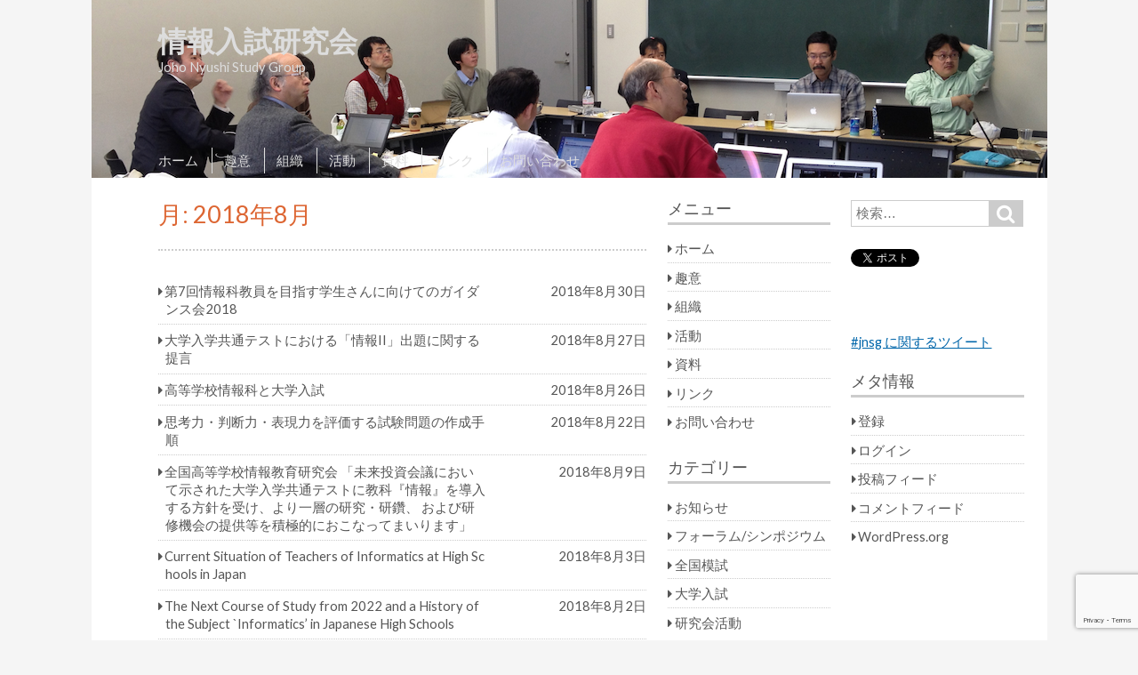

--- FILE ---
content_type: text/html; charset=UTF-8
request_url: https://jnsg.jp/?m=201808
body_size: 41688
content:
<!DOCTYPE html>
<html lang="ja">
<head>
<meta charset="UTF-8" >
<meta name="viewport" content="width=device-width" >
<link rel="profile" href="http://gmpg.org/xfn/11" >
<title>2018年8月 &#8211; 情報入試研究会</title>
<meta name='robots' content='max-image-preview:large' />
<link rel="dns-prefetch" href="//connect.facebook.net">
<link rel='dns-prefetch' href='//connect.facebook.net' />
<link rel='dns-prefetch' href='//fonts.googleapis.com' />
<link rel="alternate" type="application/rss+xml" title="情報入試研究会 &raquo; フィード" href="https://jnsg.jp/?feed=rss2" />
<link rel="alternate" type="application/rss+xml" title="情報入試研究会 &raquo; コメントフィード" href="https://jnsg.jp/?feed=comments-rss2" />
		<!-- This site uses the Google Analytics by MonsterInsights plugin v9.11.1 - Using Analytics tracking - https://www.monsterinsights.com/ -->
		<!-- Note: MonsterInsights is not currently configured on this site. The site owner needs to authenticate with Google Analytics in the MonsterInsights settings panel. -->
					<!-- No tracking code set -->
				<!-- / Google Analytics by MonsterInsights -->
		<style id='wp-img-auto-sizes-contain-inline-css' type='text/css'>
img:is([sizes=auto i],[sizes^="auto," i]){contain-intrinsic-size:3000px 1500px}
/*# sourceURL=wp-img-auto-sizes-contain-inline-css */
</style>
<style id='wp-emoji-styles-inline-css' type='text/css'>

	img.wp-smiley, img.emoji {
		display: inline !important;
		border: none !important;
		box-shadow: none !important;
		height: 1em !important;
		width: 1em !important;
		margin: 0 0.07em !important;
		vertical-align: -0.1em !important;
		background: none !important;
		padding: 0 !important;
	}
/*# sourceURL=wp-emoji-styles-inline-css */
</style>
<style id='wp-block-library-inline-css' type='text/css'>
:root{--wp-block-synced-color:#7a00df;--wp-block-synced-color--rgb:122,0,223;--wp-bound-block-color:var(--wp-block-synced-color);--wp-editor-canvas-background:#ddd;--wp-admin-theme-color:#007cba;--wp-admin-theme-color--rgb:0,124,186;--wp-admin-theme-color-darker-10:#006ba1;--wp-admin-theme-color-darker-10--rgb:0,107,160.5;--wp-admin-theme-color-darker-20:#005a87;--wp-admin-theme-color-darker-20--rgb:0,90,135;--wp-admin-border-width-focus:2px}@media (min-resolution:192dpi){:root{--wp-admin-border-width-focus:1.5px}}.wp-element-button{cursor:pointer}:root .has-very-light-gray-background-color{background-color:#eee}:root .has-very-dark-gray-background-color{background-color:#313131}:root .has-very-light-gray-color{color:#eee}:root .has-very-dark-gray-color{color:#313131}:root .has-vivid-green-cyan-to-vivid-cyan-blue-gradient-background{background:linear-gradient(135deg,#00d084,#0693e3)}:root .has-purple-crush-gradient-background{background:linear-gradient(135deg,#34e2e4,#4721fb 50%,#ab1dfe)}:root .has-hazy-dawn-gradient-background{background:linear-gradient(135deg,#faaca8,#dad0ec)}:root .has-subdued-olive-gradient-background{background:linear-gradient(135deg,#fafae1,#67a671)}:root .has-atomic-cream-gradient-background{background:linear-gradient(135deg,#fdd79a,#004a59)}:root .has-nightshade-gradient-background{background:linear-gradient(135deg,#330968,#31cdcf)}:root .has-midnight-gradient-background{background:linear-gradient(135deg,#020381,#2874fc)}:root{--wp--preset--font-size--normal:16px;--wp--preset--font-size--huge:42px}.has-regular-font-size{font-size:1em}.has-larger-font-size{font-size:2.625em}.has-normal-font-size{font-size:var(--wp--preset--font-size--normal)}.has-huge-font-size{font-size:var(--wp--preset--font-size--huge)}.has-text-align-center{text-align:center}.has-text-align-left{text-align:left}.has-text-align-right{text-align:right}.has-fit-text{white-space:nowrap!important}#end-resizable-editor-section{display:none}.aligncenter{clear:both}.items-justified-left{justify-content:flex-start}.items-justified-center{justify-content:center}.items-justified-right{justify-content:flex-end}.items-justified-space-between{justify-content:space-between}.screen-reader-text{border:0;clip-path:inset(50%);height:1px;margin:-1px;overflow:hidden;padding:0;position:absolute;width:1px;word-wrap:normal!important}.screen-reader-text:focus{background-color:#ddd;clip-path:none;color:#444;display:block;font-size:1em;height:auto;left:5px;line-height:normal;padding:15px 23px 14px;text-decoration:none;top:5px;width:auto;z-index:100000}html :where(.has-border-color){border-style:solid}html :where([style*=border-top-color]){border-top-style:solid}html :where([style*=border-right-color]){border-right-style:solid}html :where([style*=border-bottom-color]){border-bottom-style:solid}html :where([style*=border-left-color]){border-left-style:solid}html :where([style*=border-width]){border-style:solid}html :where([style*=border-top-width]){border-top-style:solid}html :where([style*=border-right-width]){border-right-style:solid}html :where([style*=border-bottom-width]){border-bottom-style:solid}html :where([style*=border-left-width]){border-left-style:solid}html :where(img[class*=wp-image-]){height:auto;max-width:100%}:where(figure){margin:0 0 1em}html :where(.is-position-sticky){--wp-admin--admin-bar--position-offset:var(--wp-admin--admin-bar--height,0px)}@media screen and (max-width:600px){html :where(.is-position-sticky){--wp-admin--admin-bar--position-offset:0px}}

/*# sourceURL=wp-block-library-inline-css */
</style><style id='global-styles-inline-css' type='text/css'>
:root{--wp--preset--aspect-ratio--square: 1;--wp--preset--aspect-ratio--4-3: 4/3;--wp--preset--aspect-ratio--3-4: 3/4;--wp--preset--aspect-ratio--3-2: 3/2;--wp--preset--aspect-ratio--2-3: 2/3;--wp--preset--aspect-ratio--16-9: 16/9;--wp--preset--aspect-ratio--9-16: 9/16;--wp--preset--color--black: #000000;--wp--preset--color--cyan-bluish-gray: #abb8c3;--wp--preset--color--white: #ffffff;--wp--preset--color--pale-pink: #f78da7;--wp--preset--color--vivid-red: #cf2e2e;--wp--preset--color--luminous-vivid-orange: #ff6900;--wp--preset--color--luminous-vivid-amber: #fcb900;--wp--preset--color--light-green-cyan: #7bdcb5;--wp--preset--color--vivid-green-cyan: #00d084;--wp--preset--color--pale-cyan-blue: #8ed1fc;--wp--preset--color--vivid-cyan-blue: #0693e3;--wp--preset--color--vivid-purple: #9b51e0;--wp--preset--gradient--vivid-cyan-blue-to-vivid-purple: linear-gradient(135deg,rgb(6,147,227) 0%,rgb(155,81,224) 100%);--wp--preset--gradient--light-green-cyan-to-vivid-green-cyan: linear-gradient(135deg,rgb(122,220,180) 0%,rgb(0,208,130) 100%);--wp--preset--gradient--luminous-vivid-amber-to-luminous-vivid-orange: linear-gradient(135deg,rgb(252,185,0) 0%,rgb(255,105,0) 100%);--wp--preset--gradient--luminous-vivid-orange-to-vivid-red: linear-gradient(135deg,rgb(255,105,0) 0%,rgb(207,46,46) 100%);--wp--preset--gradient--very-light-gray-to-cyan-bluish-gray: linear-gradient(135deg,rgb(238,238,238) 0%,rgb(169,184,195) 100%);--wp--preset--gradient--cool-to-warm-spectrum: linear-gradient(135deg,rgb(74,234,220) 0%,rgb(151,120,209) 20%,rgb(207,42,186) 40%,rgb(238,44,130) 60%,rgb(251,105,98) 80%,rgb(254,248,76) 100%);--wp--preset--gradient--blush-light-purple: linear-gradient(135deg,rgb(255,206,236) 0%,rgb(152,150,240) 100%);--wp--preset--gradient--blush-bordeaux: linear-gradient(135deg,rgb(254,205,165) 0%,rgb(254,45,45) 50%,rgb(107,0,62) 100%);--wp--preset--gradient--luminous-dusk: linear-gradient(135deg,rgb(255,203,112) 0%,rgb(199,81,192) 50%,rgb(65,88,208) 100%);--wp--preset--gradient--pale-ocean: linear-gradient(135deg,rgb(255,245,203) 0%,rgb(182,227,212) 50%,rgb(51,167,181) 100%);--wp--preset--gradient--electric-grass: linear-gradient(135deg,rgb(202,248,128) 0%,rgb(113,206,126) 100%);--wp--preset--gradient--midnight: linear-gradient(135deg,rgb(2,3,129) 0%,rgb(40,116,252) 100%);--wp--preset--font-size--small: 13px;--wp--preset--font-size--medium: 20px;--wp--preset--font-size--large: 36px;--wp--preset--font-size--x-large: 42px;--wp--preset--spacing--20: 0.44rem;--wp--preset--spacing--30: 0.67rem;--wp--preset--spacing--40: 1rem;--wp--preset--spacing--50: 1.5rem;--wp--preset--spacing--60: 2.25rem;--wp--preset--spacing--70: 3.38rem;--wp--preset--spacing--80: 5.06rem;--wp--preset--shadow--natural: 6px 6px 9px rgba(0, 0, 0, 0.2);--wp--preset--shadow--deep: 12px 12px 50px rgba(0, 0, 0, 0.4);--wp--preset--shadow--sharp: 6px 6px 0px rgba(0, 0, 0, 0.2);--wp--preset--shadow--outlined: 6px 6px 0px -3px rgb(255, 255, 255), 6px 6px rgb(0, 0, 0);--wp--preset--shadow--crisp: 6px 6px 0px rgb(0, 0, 0);}:where(.is-layout-flex){gap: 0.5em;}:where(.is-layout-grid){gap: 0.5em;}body .is-layout-flex{display: flex;}.is-layout-flex{flex-wrap: wrap;align-items: center;}.is-layout-flex > :is(*, div){margin: 0;}body .is-layout-grid{display: grid;}.is-layout-grid > :is(*, div){margin: 0;}:where(.wp-block-columns.is-layout-flex){gap: 2em;}:where(.wp-block-columns.is-layout-grid){gap: 2em;}:where(.wp-block-post-template.is-layout-flex){gap: 1.25em;}:where(.wp-block-post-template.is-layout-grid){gap: 1.25em;}.has-black-color{color: var(--wp--preset--color--black) !important;}.has-cyan-bluish-gray-color{color: var(--wp--preset--color--cyan-bluish-gray) !important;}.has-white-color{color: var(--wp--preset--color--white) !important;}.has-pale-pink-color{color: var(--wp--preset--color--pale-pink) !important;}.has-vivid-red-color{color: var(--wp--preset--color--vivid-red) !important;}.has-luminous-vivid-orange-color{color: var(--wp--preset--color--luminous-vivid-orange) !important;}.has-luminous-vivid-amber-color{color: var(--wp--preset--color--luminous-vivid-amber) !important;}.has-light-green-cyan-color{color: var(--wp--preset--color--light-green-cyan) !important;}.has-vivid-green-cyan-color{color: var(--wp--preset--color--vivid-green-cyan) !important;}.has-pale-cyan-blue-color{color: var(--wp--preset--color--pale-cyan-blue) !important;}.has-vivid-cyan-blue-color{color: var(--wp--preset--color--vivid-cyan-blue) !important;}.has-vivid-purple-color{color: var(--wp--preset--color--vivid-purple) !important;}.has-black-background-color{background-color: var(--wp--preset--color--black) !important;}.has-cyan-bluish-gray-background-color{background-color: var(--wp--preset--color--cyan-bluish-gray) !important;}.has-white-background-color{background-color: var(--wp--preset--color--white) !important;}.has-pale-pink-background-color{background-color: var(--wp--preset--color--pale-pink) !important;}.has-vivid-red-background-color{background-color: var(--wp--preset--color--vivid-red) !important;}.has-luminous-vivid-orange-background-color{background-color: var(--wp--preset--color--luminous-vivid-orange) !important;}.has-luminous-vivid-amber-background-color{background-color: var(--wp--preset--color--luminous-vivid-amber) !important;}.has-light-green-cyan-background-color{background-color: var(--wp--preset--color--light-green-cyan) !important;}.has-vivid-green-cyan-background-color{background-color: var(--wp--preset--color--vivid-green-cyan) !important;}.has-pale-cyan-blue-background-color{background-color: var(--wp--preset--color--pale-cyan-blue) !important;}.has-vivid-cyan-blue-background-color{background-color: var(--wp--preset--color--vivid-cyan-blue) !important;}.has-vivid-purple-background-color{background-color: var(--wp--preset--color--vivid-purple) !important;}.has-black-border-color{border-color: var(--wp--preset--color--black) !important;}.has-cyan-bluish-gray-border-color{border-color: var(--wp--preset--color--cyan-bluish-gray) !important;}.has-white-border-color{border-color: var(--wp--preset--color--white) !important;}.has-pale-pink-border-color{border-color: var(--wp--preset--color--pale-pink) !important;}.has-vivid-red-border-color{border-color: var(--wp--preset--color--vivid-red) !important;}.has-luminous-vivid-orange-border-color{border-color: var(--wp--preset--color--luminous-vivid-orange) !important;}.has-luminous-vivid-amber-border-color{border-color: var(--wp--preset--color--luminous-vivid-amber) !important;}.has-light-green-cyan-border-color{border-color: var(--wp--preset--color--light-green-cyan) !important;}.has-vivid-green-cyan-border-color{border-color: var(--wp--preset--color--vivid-green-cyan) !important;}.has-pale-cyan-blue-border-color{border-color: var(--wp--preset--color--pale-cyan-blue) !important;}.has-vivid-cyan-blue-border-color{border-color: var(--wp--preset--color--vivid-cyan-blue) !important;}.has-vivid-purple-border-color{border-color: var(--wp--preset--color--vivid-purple) !important;}.has-vivid-cyan-blue-to-vivid-purple-gradient-background{background: var(--wp--preset--gradient--vivid-cyan-blue-to-vivid-purple) !important;}.has-light-green-cyan-to-vivid-green-cyan-gradient-background{background: var(--wp--preset--gradient--light-green-cyan-to-vivid-green-cyan) !important;}.has-luminous-vivid-amber-to-luminous-vivid-orange-gradient-background{background: var(--wp--preset--gradient--luminous-vivid-amber-to-luminous-vivid-orange) !important;}.has-luminous-vivid-orange-to-vivid-red-gradient-background{background: var(--wp--preset--gradient--luminous-vivid-orange-to-vivid-red) !important;}.has-very-light-gray-to-cyan-bluish-gray-gradient-background{background: var(--wp--preset--gradient--very-light-gray-to-cyan-bluish-gray) !important;}.has-cool-to-warm-spectrum-gradient-background{background: var(--wp--preset--gradient--cool-to-warm-spectrum) !important;}.has-blush-light-purple-gradient-background{background: var(--wp--preset--gradient--blush-light-purple) !important;}.has-blush-bordeaux-gradient-background{background: var(--wp--preset--gradient--blush-bordeaux) !important;}.has-luminous-dusk-gradient-background{background: var(--wp--preset--gradient--luminous-dusk) !important;}.has-pale-ocean-gradient-background{background: var(--wp--preset--gradient--pale-ocean) !important;}.has-electric-grass-gradient-background{background: var(--wp--preset--gradient--electric-grass) !important;}.has-midnight-gradient-background{background: var(--wp--preset--gradient--midnight) !important;}.has-small-font-size{font-size: var(--wp--preset--font-size--small) !important;}.has-medium-font-size{font-size: var(--wp--preset--font-size--medium) !important;}.has-large-font-size{font-size: var(--wp--preset--font-size--large) !important;}.has-x-large-font-size{font-size: var(--wp--preset--font-size--x-large) !important;}
/*# sourceURL=global-styles-inline-css */
</style>

<style id='classic-theme-styles-inline-css' type='text/css'>
/*! This file is auto-generated */
.wp-block-button__link{color:#fff;background-color:#32373c;border-radius:9999px;box-shadow:none;text-decoration:none;padding:calc(.667em + 2px) calc(1.333em + 2px);font-size:1.125em}.wp-block-file__button{background:#32373c;color:#fff;text-decoration:none}
/*# sourceURL=/wp-includes/css/classic-themes.min.css */
</style>
<link rel='stylesheet' id='contact-form-7-css' href='https://jnsg.jp/wp-content/plugins/contact-form-7/includes/css/styles.css?ver=6.1.4' type='text/css' media='all' />
<link rel='stylesheet' id='birdtips-google-font-css' href='//fonts.googleapis.com/css?family=Lato' type='text/css' media='all' />
<link rel='stylesheet' id='birdtips-css' href='https://jnsg.jp/wp-content/themes/birdtips/style.css?ver=6.9' type='text/css' media='all' />
<link rel='stylesheet' id='birdtips_ja-css' href='https://jnsg.jp/wp-content/themes/birdtips/css/ja.css?ver=6.9' type='text/css' media='all' />
<script type="text/javascript" src="https://jnsg.jp/wp-includes/js/jquery/jquery.min.js?ver=3.7.1" id="jquery-core-js"></script>
<script type="text/javascript" src="https://jnsg.jp/wp-includes/js/jquery/jquery-migrate.min.js?ver=3.4.1" id="jquery-migrate-js"></script>
<script type="text/javascript" src="https://jnsg.jp/wp-content/themes/birdtips/js/birdtips.js?ver=1.09" id="birdtips-js"></script>
<link rel="https://api.w.org/" href="https://jnsg.jp/index.php?rest_route=/" /><link rel="EditURI" type="application/rsd+xml" title="RSD" href="https://jnsg.jp/xmlrpc.php?rsd" />
<meta name="generator" content="WordPress 6.9" />
<meta property="og:site_name" content="情報入試研究会">
<meta property="og:type" content="website">
<meta property="og:locale" content="ja_JP">
</head>
<body class="archive date custom-background wp-theme-birdtips">
<div id="container">


	<header id="header">

											<img src="https://jnsg.jp/wp-content/uploads/2013/03/20130324.png" alt="情報入試研究会" >
							
		<div id="branding">
						<div id="site-title">
				<a href="https://jnsg.jp/" title="情報入試研究会" rel="home">情報入試研究会</a>
			</div>
			<p id="site-description">Joho Nyushi Study Group</p>
		</div>

					<nav id="menu-wrapper">
				<div class="menu"><div id="small-menu"></div><ul id="menu-primary-items" class=""><li id="menu-item-448" class="menu-item menu-item-type-custom menu-item-object-custom menu-item-home menu-item-448"><a href="http://jnsg.jp/">ホーム</a></li>
<li id="menu-item-449" class="menu-item menu-item-type-post_type menu-item-object-page menu-item-449"><a href="https://jnsg.jp/?page_id=2">趣意</a></li>
<li id="menu-item-450" class="menu-item menu-item-type-post_type menu-item-object-page menu-item-450"><a href="https://jnsg.jp/?page_id=49">組織</a></li>
<li id="menu-item-451" class="menu-item menu-item-type-post_type menu-item-object-page menu-item-451"><a href="https://jnsg.jp/?page_id=96">活動</a></li>
<li id="menu-item-452" class="menu-item menu-item-type-post_type menu-item-object-page menu-item-452"><a href="https://jnsg.jp/?page_id=108">資料</a></li>
<li id="menu-item-453" class="menu-item menu-item-type-post_type menu-item-object-page menu-item-453"><a href="https://jnsg.jp/?page_id=169">リンク</a></li>
<li id="menu-item-454" class="menu-item menu-item-type-post_type menu-item-object-page menu-item-454"><a href="https://jnsg.jp/?page_id=93">お問い合わせ</a></li>
</ul></div>			</nav>
		
	</header>

	<div id="wrapper">

<div id="main">
	<div id="content">

					<article class="hentry">
				<header class="entry-header">
					<h1 class="entry-title">月: <span>2018年8月</span></h1>				</header>

				<ul>
									
	<li><a href="https://jnsg.jp/?p=2960" rel="bookmark">
		<span>第7回情報科教員を目指す学生さんに向けてのガイダンス会2018</span><em>2018年8月30日</em></a>
	</li>
									
	<li><a href="https://jnsg.jp/?p=2925" rel="bookmark">
		<span>大学入学共通テストにおける「情報II」出題に関する提言</span><em>2018年8月27日</em></a>
	</li>
									
	<li><a href="https://jnsg.jp/?p=2945" rel="bookmark">
		<span>高等学校情報科と大学入試</span><em>2018年8月26日</em></a>
	</li>
									
	<li><a href="https://jnsg.jp/?p=2919" rel="bookmark">
		<span>思考力・判断力・表現力を評価する試験問題の作成手順</span><em>2018年8月22日</em></a>
	</li>
									
	<li><a href="https://jnsg.jp/?p=2898" rel="bookmark">
		<span>全国高等学校情報教育研究会 「未来投資会議において示された大学入学共通テストに教科『情報』を導入する方針を受け、より一層の研究・研鑽、 および研修機会の提供等を積極的におこなってまいります」</span><em>2018年8月9日</em></a>
	</li>
									
	<li><a href="https://jnsg.jp/?p=2885" rel="bookmark">
		<span>Current Situation of Teachers of Informatics at High Schools in Japan</span><em>2018年8月3日</em></a>
	</li>
									
	<li><a href="https://jnsg.jp/?p=2891" rel="bookmark">
		<span>The Next Course of Study from 2022 and a History of the Subject `Informatics&#8217; in Japanese High Schools</span><em>2018年8月2日</em></a>
	</li>
								</ul>
			</article>

						</div>

	 <div id="leftcolumn" class="widget-area" role="complementary">
	<div class="widget"><h3>メニュー</h3><div class="menu-main-container"><ul id="menu-main" class="menu"><li class="menu-item menu-item-type-custom menu-item-object-custom menu-item-home menu-item-448"><a href="http://jnsg.jp/">ホーム</a></li>
<li class="menu-item menu-item-type-post_type menu-item-object-page menu-item-449"><a href="https://jnsg.jp/?page_id=2">趣意</a></li>
<li class="menu-item menu-item-type-post_type menu-item-object-page menu-item-450"><a href="https://jnsg.jp/?page_id=49">組織</a></li>
<li class="menu-item menu-item-type-post_type menu-item-object-page menu-item-451"><a href="https://jnsg.jp/?page_id=96">活動</a></li>
<li class="menu-item menu-item-type-post_type menu-item-object-page menu-item-452"><a href="https://jnsg.jp/?page_id=108">資料</a></li>
<li class="menu-item menu-item-type-post_type menu-item-object-page menu-item-453"><a href="https://jnsg.jp/?page_id=169">リンク</a></li>
<li class="menu-item menu-item-type-post_type menu-item-object-page menu-item-454"><a href="https://jnsg.jp/?page_id=93">お問い合わせ</a></li>
</ul></div></div><div class="widget"><h3>カテゴリー</h3>
			<ul>
					<li class="cat-item cat-item-4"><a href="https://jnsg.jp/?cat=4">お知らせ</a>
</li>
	<li class="cat-item cat-item-5"><a href="https://jnsg.jp/?cat=5">フォーラム/シンポジウム</a>
</li>
	<li class="cat-item cat-item-6"><a href="https://jnsg.jp/?cat=6">全国模試</a>
</li>
	<li class="cat-item cat-item-9"><a href="https://jnsg.jp/?cat=9">大学入試</a>
</li>
	<li class="cat-item cat-item-8"><a href="https://jnsg.jp/?cat=8">研究会活動</a>
</li>
			</ul>

			</div>
		<div class="widget">
		<h3>最近の投稿</h3>
		<ul>
											<li>
					<a href="https://jnsg.jp/?p=6497">「どこでもできる授業」を目指して</a>
									</li>
											<li>
					<a href="https://jnsg.jp/?p=6448">第67回プログラミング・シンポジウムにて山内奨励賞を受賞</a>
									</li>
											<li>
					<a href="https://jnsg.jp/?p=6474">大学入学共通テスト「2浪生」の出願が1.4倍 旧課程終わったのに</a>
									</li>
											<li>
					<a href="https://jnsg.jp/?p=6389">出題ノート22（情報関係基礎）</a>
									</li>
											<li>
					<a href="https://jnsg.jp/?p=6417">新しい時代の情報処理教育カリキュラム・シンポジウム</a>
									</li>
					</ul>

		</div><div class="widget"><h3>アーカイブ</h3>
			<ul>
					<li><a href='https://jnsg.jp/?m=202601'>2026年1月</a></li>
	<li><a href='https://jnsg.jp/?m=202512'>2025年12月</a></li>
	<li><a href='https://jnsg.jp/?m=202511'>2025年11月</a></li>
	<li><a href='https://jnsg.jp/?m=202510'>2025年10月</a></li>
	<li><a href='https://jnsg.jp/?m=202509'>2025年9月</a></li>
	<li><a href='https://jnsg.jp/?m=202508'>2025年8月</a></li>
	<li><a href='https://jnsg.jp/?m=202507'>2025年7月</a></li>
	<li><a href='https://jnsg.jp/?m=202506'>2025年6月</a></li>
	<li><a href='https://jnsg.jp/?m=202505'>2025年5月</a></li>
	<li><a href='https://jnsg.jp/?m=202504'>2025年4月</a></li>
	<li><a href='https://jnsg.jp/?m=202503'>2025年3月</a></li>
	<li><a href='https://jnsg.jp/?m=202502'>2025年2月</a></li>
	<li><a href='https://jnsg.jp/?m=202501'>2025年1月</a></li>
	<li><a href='https://jnsg.jp/?m=202412'>2024年12月</a></li>
	<li><a href='https://jnsg.jp/?m=202411'>2024年11月</a></li>
	<li><a href='https://jnsg.jp/?m=202410'>2024年10月</a></li>
	<li><a href='https://jnsg.jp/?m=202409'>2024年9月</a></li>
	<li><a href='https://jnsg.jp/?m=202408'>2024年8月</a></li>
	<li><a href='https://jnsg.jp/?m=202407'>2024年7月</a></li>
	<li><a href='https://jnsg.jp/?m=202406'>2024年6月</a></li>
	<li><a href='https://jnsg.jp/?m=202405'>2024年5月</a></li>
	<li><a href='https://jnsg.jp/?m=202404'>2024年4月</a></li>
	<li><a href='https://jnsg.jp/?m=202403'>2024年3月</a></li>
	<li><a href='https://jnsg.jp/?m=202402'>2024年2月</a></li>
	<li><a href='https://jnsg.jp/?m=202401'>2024年1月</a></li>
	<li><a href='https://jnsg.jp/?m=202312'>2023年12月</a></li>
	<li><a href='https://jnsg.jp/?m=202311'>2023年11月</a></li>
	<li><a href='https://jnsg.jp/?m=202310'>2023年10月</a></li>
	<li><a href='https://jnsg.jp/?m=202309'>2023年9月</a></li>
	<li><a href='https://jnsg.jp/?m=202308'>2023年8月</a></li>
	<li><a href='https://jnsg.jp/?m=202307'>2023年7月</a></li>
	<li><a href='https://jnsg.jp/?m=202306'>2023年6月</a></li>
	<li><a href='https://jnsg.jp/?m=202305'>2023年5月</a></li>
	<li><a href='https://jnsg.jp/?m=202304'>2023年4月</a></li>
	<li><a href='https://jnsg.jp/?m=202303'>2023年3月</a></li>
	<li><a href='https://jnsg.jp/?m=202302'>2023年2月</a></li>
	<li><a href='https://jnsg.jp/?m=202301'>2023年1月</a></li>
	<li><a href='https://jnsg.jp/?m=202212'>2022年12月</a></li>
	<li><a href='https://jnsg.jp/?m=202211'>2022年11月</a></li>
	<li><a href='https://jnsg.jp/?m=202210'>2022年10月</a></li>
	<li><a href='https://jnsg.jp/?m=202209'>2022年9月</a></li>
	<li><a href='https://jnsg.jp/?m=202208'>2022年8月</a></li>
	<li><a href='https://jnsg.jp/?m=202207'>2022年7月</a></li>
	<li><a href='https://jnsg.jp/?m=202206'>2022年6月</a></li>
	<li><a href='https://jnsg.jp/?m=202205'>2022年5月</a></li>
	<li><a href='https://jnsg.jp/?m=202204'>2022年4月</a></li>
	<li><a href='https://jnsg.jp/?m=202203'>2022年3月</a></li>
	<li><a href='https://jnsg.jp/?m=202202'>2022年2月</a></li>
	<li><a href='https://jnsg.jp/?m=202201'>2022年1月</a></li>
	<li><a href='https://jnsg.jp/?m=202112'>2021年12月</a></li>
	<li><a href='https://jnsg.jp/?m=202111'>2021年11月</a></li>
	<li><a href='https://jnsg.jp/?m=202110'>2021年10月</a></li>
	<li><a href='https://jnsg.jp/?m=202109'>2021年9月</a></li>
	<li><a href='https://jnsg.jp/?m=202108'>2021年8月</a></li>
	<li><a href='https://jnsg.jp/?m=202107'>2021年7月</a></li>
	<li><a href='https://jnsg.jp/?m=202106'>2021年6月</a></li>
	<li><a href='https://jnsg.jp/?m=202105'>2021年5月</a></li>
	<li><a href='https://jnsg.jp/?m=202104'>2021年4月</a></li>
	<li><a href='https://jnsg.jp/?m=202103'>2021年3月</a></li>
	<li><a href='https://jnsg.jp/?m=202102'>2021年2月</a></li>
	<li><a href='https://jnsg.jp/?m=202101'>2021年1月</a></li>
	<li><a href='https://jnsg.jp/?m=202012'>2020年12月</a></li>
	<li><a href='https://jnsg.jp/?m=202011'>2020年11月</a></li>
	<li><a href='https://jnsg.jp/?m=202010'>2020年10月</a></li>
	<li><a href='https://jnsg.jp/?m=202009'>2020年9月</a></li>
	<li><a href='https://jnsg.jp/?m=202008'>2020年8月</a></li>
	<li><a href='https://jnsg.jp/?m=202007'>2020年7月</a></li>
	<li><a href='https://jnsg.jp/?m=202006'>2020年6月</a></li>
	<li><a href='https://jnsg.jp/?m=202005'>2020年5月</a></li>
	<li><a href='https://jnsg.jp/?m=202004'>2020年4月</a></li>
	<li><a href='https://jnsg.jp/?m=202003'>2020年3月</a></li>
	<li><a href='https://jnsg.jp/?m=202002'>2020年2月</a></li>
	<li><a href='https://jnsg.jp/?m=202001'>2020年1月</a></li>
	<li><a href='https://jnsg.jp/?m=201912'>2019年12月</a></li>
	<li><a href='https://jnsg.jp/?m=201911'>2019年11月</a></li>
	<li><a href='https://jnsg.jp/?m=201910'>2019年10月</a></li>
	<li><a href='https://jnsg.jp/?m=201909'>2019年9月</a></li>
	<li><a href='https://jnsg.jp/?m=201908'>2019年8月</a></li>
	<li><a href='https://jnsg.jp/?m=201907'>2019年7月</a></li>
	<li><a href='https://jnsg.jp/?m=201906'>2019年6月</a></li>
	<li><a href='https://jnsg.jp/?m=201905'>2019年5月</a></li>
	<li><a href='https://jnsg.jp/?m=201904'>2019年4月</a></li>
	<li><a href='https://jnsg.jp/?m=201903'>2019年3月</a></li>
	<li><a href='https://jnsg.jp/?m=201902'>2019年2月</a></li>
	<li><a href='https://jnsg.jp/?m=201901'>2019年1月</a></li>
	<li><a href='https://jnsg.jp/?m=201812'>2018年12月</a></li>
	<li><a href='https://jnsg.jp/?m=201811'>2018年11月</a></li>
	<li><a href='https://jnsg.jp/?m=201810'>2018年10月</a></li>
	<li><a href='https://jnsg.jp/?m=201809'>2018年9月</a></li>
	<li><a href='https://jnsg.jp/?m=201808'>2018年8月</a></li>
	<li><a href='https://jnsg.jp/?m=201807'>2018年7月</a></li>
	<li><a href='https://jnsg.jp/?m=201806'>2018年6月</a></li>
	<li><a href='https://jnsg.jp/?m=201805'>2018年5月</a></li>
	<li><a href='https://jnsg.jp/?m=201804'>2018年4月</a></li>
	<li><a href='https://jnsg.jp/?m=201803'>2018年3月</a></li>
	<li><a href='https://jnsg.jp/?m=201802'>2018年2月</a></li>
	<li><a href='https://jnsg.jp/?m=201801'>2018年1月</a></li>
	<li><a href='https://jnsg.jp/?m=201712'>2017年12月</a></li>
	<li><a href='https://jnsg.jp/?m=201711'>2017年11月</a></li>
	<li><a href='https://jnsg.jp/?m=201710'>2017年10月</a></li>
	<li><a href='https://jnsg.jp/?m=201709'>2017年9月</a></li>
	<li><a href='https://jnsg.jp/?m=201708'>2017年8月</a></li>
	<li><a href='https://jnsg.jp/?m=201707'>2017年7月</a></li>
	<li><a href='https://jnsg.jp/?m=201706'>2017年6月</a></li>
	<li><a href='https://jnsg.jp/?m=201705'>2017年5月</a></li>
	<li><a href='https://jnsg.jp/?m=201704'>2017年4月</a></li>
	<li><a href='https://jnsg.jp/?m=201703'>2017年3月</a></li>
	<li><a href='https://jnsg.jp/?m=201702'>2017年2月</a></li>
	<li><a href='https://jnsg.jp/?m=201701'>2017年1月</a></li>
	<li><a href='https://jnsg.jp/?m=201612'>2016年12月</a></li>
	<li><a href='https://jnsg.jp/?m=201611'>2016年11月</a></li>
	<li><a href='https://jnsg.jp/?m=201610'>2016年10月</a></li>
	<li><a href='https://jnsg.jp/?m=201609'>2016年9月</a></li>
	<li><a href='https://jnsg.jp/?m=201608'>2016年8月</a></li>
	<li><a href='https://jnsg.jp/?m=201607'>2016年7月</a></li>
	<li><a href='https://jnsg.jp/?m=201606'>2016年6月</a></li>
	<li><a href='https://jnsg.jp/?m=201605'>2016年5月</a></li>
	<li><a href='https://jnsg.jp/?m=201604'>2016年4月</a></li>
	<li><a href='https://jnsg.jp/?m=201603'>2016年3月</a></li>
	<li><a href='https://jnsg.jp/?m=201602'>2016年2月</a></li>
	<li><a href='https://jnsg.jp/?m=201601'>2016年1月</a></li>
	<li><a href='https://jnsg.jp/?m=201512'>2015年12月</a></li>
	<li><a href='https://jnsg.jp/?m=201511'>2015年11月</a></li>
	<li><a href='https://jnsg.jp/?m=201510'>2015年10月</a></li>
	<li><a href='https://jnsg.jp/?m=201509'>2015年9月</a></li>
	<li><a href='https://jnsg.jp/?m=201508'>2015年8月</a></li>
	<li><a href='https://jnsg.jp/?m=201507'>2015年7月</a></li>
	<li><a href='https://jnsg.jp/?m=201506'>2015年6月</a></li>
	<li><a href='https://jnsg.jp/?m=201505'>2015年5月</a></li>
	<li><a href='https://jnsg.jp/?m=201503'>2015年3月</a></li>
	<li><a href='https://jnsg.jp/?m=201502'>2015年2月</a></li>
	<li><a href='https://jnsg.jp/?m=201501'>2015年1月</a></li>
	<li><a href='https://jnsg.jp/?m=201412'>2014年12月</a></li>
	<li><a href='https://jnsg.jp/?m=201411'>2014年11月</a></li>
	<li><a href='https://jnsg.jp/?m=201410'>2014年10月</a></li>
	<li><a href='https://jnsg.jp/?m=201408'>2014年8月</a></li>
	<li><a href='https://jnsg.jp/?m=201407'>2014年7月</a></li>
	<li><a href='https://jnsg.jp/?m=201406'>2014年6月</a></li>
	<li><a href='https://jnsg.jp/?m=201405'>2014年5月</a></li>
	<li><a href='https://jnsg.jp/?m=201404'>2014年4月</a></li>
	<li><a href='https://jnsg.jp/?m=201403'>2014年3月</a></li>
	<li><a href='https://jnsg.jp/?m=201402'>2014年2月</a></li>
	<li><a href='https://jnsg.jp/?m=201401'>2014年1月</a></li>
	<li><a href='https://jnsg.jp/?m=201312'>2013年12月</a></li>
	<li><a href='https://jnsg.jp/?m=201311'>2013年11月</a></li>
	<li><a href='https://jnsg.jp/?m=201310'>2013年10月</a></li>
	<li><a href='https://jnsg.jp/?m=201309'>2013年9月</a></li>
	<li><a href='https://jnsg.jp/?m=201308'>2013年8月</a></li>
	<li><a href='https://jnsg.jp/?m=201307'>2013年7月</a></li>
	<li><a href='https://jnsg.jp/?m=201306'>2013年6月</a></li>
	<li><a href='https://jnsg.jp/?m=201305'>2013年5月</a></li>
	<li><a href='https://jnsg.jp/?m=201304'>2013年4月</a></li>
	<li><a href='https://jnsg.jp/?m=201303'>2013年3月</a></li>
	<li><a href='https://jnsg.jp/?m=201301'>2013年1月</a></li>
			</ul>

			</div>
</div>
</div>

<div id="rightcolumn" class="widget-area" role="complementary">
	<div class="widget"><form role="search" method="get" id="searchform" action="https://jnsg.jp/">
	<div><label class="screen-reader-text" for="s">Search for:</label>
		<input type="text" value="" name="s" id="s" placeholder="検索…">
		<button type="submit" value="Search" id="searchsubmit" class="submit"><span class="screen-reader-text">Search</span></button>
	</div>
</form></div><div class="widget">			<div class="textwidget"><a href="https://twitter.com/share" class="twitter-share-button" data-lang="ja" data-hashtags="jnsg">ツイート</a>
<script>!function(d,s,id){var js,fjs=d.getElementsByTagName(s)[0];if(!d.getElementById(id)){js=d.createElement(s);js.id=id;js.src="//platform.twitter.com/widgets.js";fjs.parentNode.insertBefore(js,fjs);}}(document,"script","twitter-wjs");</script></div>
		</div><div class="widget"><div class="fb-like" data-ref="widget" data-layout="button_count" data-show-faces="true" data-width="190"></div></div><div class="widget">			<div class="textwidget"><!-- Place this tag where you want the +1 button to render. -->
<div class="g-plusone" data-size="medium" data-annotation="inline" data-width="240"></div>

<!-- Place this tag after the last +1 button tag. -->
<script type="text/javascript">
  window.___gcfg = {lang: 'ja'};

  (function() {
    var po = document.createElement('script'); po.type = 'text/javascript'; po.async = true;
    po.src = 'https://apis.google.com/js/plusone.js';
    var s = document.getElementsByTagName('script')[0]; s.parentNode.insertBefore(po, s);
  })();
</script></div>
		</div><div class="widget">			<div class="textwidget"><a class="twitter-timeline" href="https://twitter.com/search?q=%23jnsg" data-widget-id="289992750680653824">#jnsg に関するツイート</a>
<script>!function(d,s,id){var js,fjs=d.getElementsByTagName(s)[0];if(!d.getElementById(id)){js=d.createElement(s);js.id=id;js.src="//platform.twitter.com/widgets.js";fjs.parentNode.insertBefore(js,fjs);}}(document,"script","twitter-wjs");</script>
</div>
		</div><div class="widget"><h3>メタ情報</h3>
		<ul>
			<li><a href="https://jnsg.jp/wp-login.php?action=register">登録</a></li>			<li><a href="https://jnsg.jp/wp-login.php">ログイン</a></li>
			<li><a href="https://jnsg.jp/?feed=rss2">投稿フィード</a></li>
			<li><a href="https://jnsg.jp/?feed=comments-rss2">コメントフィード</a></li>

			<li><a href="https://ja.wordpress.org/">WordPress.org</a></li>
		</ul>

		</div></div>
	</div>

	<footer id="footer">

		<div class="site-title"><span class="home"><a href="https://jnsg.jp/">情報入試研究会</a></span>

							Copyright &copy; 2013 - 2026 All Rights Reserved.			
							<br>
				<span class="generator"><a href="http://wordpress.org/" target="_blank">Proudly powered by WordPress</a></span>
				BirdTIPS theme by <a href="https://www.sysbird.jp" target="_blank">Sysbird</a>					</div>

		<p id="back-top"><a href="#top"><span>ページトップへ</span></a></p>

	</footer>

</div>

<script type="text/javascript" src="https://jnsg.jp/wp-includes/js/dist/hooks.min.js?ver=dd5603f07f9220ed27f1" id="wp-hooks-js"></script>
<script type="text/javascript" src="https://jnsg.jp/wp-includes/js/dist/i18n.min.js?ver=c26c3dc7bed366793375" id="wp-i18n-js"></script>
<script type="text/javascript" id="wp-i18n-js-after">
/* <![CDATA[ */
wp.i18n.setLocaleData( { 'text direction\u0004ltr': [ 'ltr' ] } );
//# sourceURL=wp-i18n-js-after
/* ]]> */
</script>
<script type="text/javascript" src="https://jnsg.jp/wp-content/plugins/contact-form-7/includes/swv/js/index.js?ver=6.1.4" id="swv-js"></script>
<script type="text/javascript" id="contact-form-7-js-translations">
/* <![CDATA[ */
( function( domain, translations ) {
	var localeData = translations.locale_data[ domain ] || translations.locale_data.messages;
	localeData[""].domain = domain;
	wp.i18n.setLocaleData( localeData, domain );
} )( "contact-form-7", {"translation-revision-date":"2025-11-30 08:12:23+0000","generator":"GlotPress\/4.0.3","domain":"messages","locale_data":{"messages":{"":{"domain":"messages","plural-forms":"nplurals=1; plural=0;","lang":"ja_JP"},"This contact form is placed in the wrong place.":["\u3053\u306e\u30b3\u30f3\u30bf\u30af\u30c8\u30d5\u30a9\u30fc\u30e0\u306f\u9593\u9055\u3063\u305f\u4f4d\u7f6e\u306b\u7f6e\u304b\u308c\u3066\u3044\u307e\u3059\u3002"],"Error:":["\u30a8\u30e9\u30fc:"]}},"comment":{"reference":"includes\/js\/index.js"}} );
//# sourceURL=contact-form-7-js-translations
/* ]]> */
</script>
<script type="text/javascript" id="contact-form-7-js-before">
/* <![CDATA[ */
var wpcf7 = {
    "api": {
        "root": "https:\/\/jnsg.jp\/index.php?rest_route=\/",
        "namespace": "contact-form-7\/v1"
    }
};
//# sourceURL=contact-form-7-js-before
/* ]]> */
</script>
<script type="text/javascript" src="https://jnsg.jp/wp-content/plugins/contact-form-7/includes/js/index.js?ver=6.1.4" id="contact-form-7-js"></script>
<script type="text/javascript" id="facebook-jssdk-js-extra">
/* <![CDATA[ */
var FB_WP=FB_WP||{};FB_WP.queue={_methods:[],flushed:false,add:function(fn){FB_WP.queue.flushed?fn():FB_WP.queue._methods.push(fn)},flush:function(){for(var fn;fn=FB_WP.queue._methods.shift();){fn()}FB_WP.queue.flushed=true}};window.fbAsyncInit=function(){FB.init({"xfbml":true});if(FB_WP && FB_WP.queue && FB_WP.queue.flush){FB_WP.queue.flush()}}
//# sourceURL=facebook-jssdk-js-extra
/* ]]> */
</script>
<script type="text/javascript">(function(d,s,id){var js,fjs=d.getElementsByTagName(s)[0];if(d.getElementById(id)){return}js=d.createElement(s);js.id=id;js.src="https:\/\/connect.facebook.net\/ja_JP\/all.js";fjs.parentNode.insertBefore(js,fjs)}(document,"script","facebook-jssdk"));</script>
<script type="text/javascript" src="https://www.google.com/recaptcha/api.js?render=6LcyEakUAAAAAJU2vdePv2SVrKTuvcWSRRFGas0F&amp;ver=3.0" id="google-recaptcha-js"></script>
<script type="text/javascript" src="https://jnsg.jp/wp-includes/js/dist/vendor/wp-polyfill.min.js?ver=3.15.0" id="wp-polyfill-js"></script>
<script type="text/javascript" id="wpcf7-recaptcha-js-before">
/* <![CDATA[ */
var wpcf7_recaptcha = {
    "sitekey": "6LcyEakUAAAAAJU2vdePv2SVrKTuvcWSRRFGas0F",
    "actions": {
        "homepage": "homepage",
        "contactform": "contactform"
    }
};
//# sourceURL=wpcf7-recaptcha-js-before
/* ]]> */
</script>
<script type="text/javascript" src="https://jnsg.jp/wp-content/plugins/contact-form-7/modules/recaptcha/index.js?ver=6.1.4" id="wpcf7-recaptcha-js"></script>
<script id="wp-emoji-settings" type="application/json">
{"baseUrl":"https://s.w.org/images/core/emoji/17.0.2/72x72/","ext":".png","svgUrl":"https://s.w.org/images/core/emoji/17.0.2/svg/","svgExt":".svg","source":{"concatemoji":"https://jnsg.jp/wp-includes/js/wp-emoji-release.min.js?ver=6.9"}}
</script>
<script type="module">
/* <![CDATA[ */
/*! This file is auto-generated */
const a=JSON.parse(document.getElementById("wp-emoji-settings").textContent),o=(window._wpemojiSettings=a,"wpEmojiSettingsSupports"),s=["flag","emoji"];function i(e){try{var t={supportTests:e,timestamp:(new Date).valueOf()};sessionStorage.setItem(o,JSON.stringify(t))}catch(e){}}function c(e,t,n){e.clearRect(0,0,e.canvas.width,e.canvas.height),e.fillText(t,0,0);t=new Uint32Array(e.getImageData(0,0,e.canvas.width,e.canvas.height).data);e.clearRect(0,0,e.canvas.width,e.canvas.height),e.fillText(n,0,0);const a=new Uint32Array(e.getImageData(0,0,e.canvas.width,e.canvas.height).data);return t.every((e,t)=>e===a[t])}function p(e,t){e.clearRect(0,0,e.canvas.width,e.canvas.height),e.fillText(t,0,0);var n=e.getImageData(16,16,1,1);for(let e=0;e<n.data.length;e++)if(0!==n.data[e])return!1;return!0}function u(e,t,n,a){switch(t){case"flag":return n(e,"\ud83c\udff3\ufe0f\u200d\u26a7\ufe0f","\ud83c\udff3\ufe0f\u200b\u26a7\ufe0f")?!1:!n(e,"\ud83c\udde8\ud83c\uddf6","\ud83c\udde8\u200b\ud83c\uddf6")&&!n(e,"\ud83c\udff4\udb40\udc67\udb40\udc62\udb40\udc65\udb40\udc6e\udb40\udc67\udb40\udc7f","\ud83c\udff4\u200b\udb40\udc67\u200b\udb40\udc62\u200b\udb40\udc65\u200b\udb40\udc6e\u200b\udb40\udc67\u200b\udb40\udc7f");case"emoji":return!a(e,"\ud83e\u1fac8")}return!1}function f(e,t,n,a){let r;const o=(r="undefined"!=typeof WorkerGlobalScope&&self instanceof WorkerGlobalScope?new OffscreenCanvas(300,150):document.createElement("canvas")).getContext("2d",{willReadFrequently:!0}),s=(o.textBaseline="top",o.font="600 32px Arial",{});return e.forEach(e=>{s[e]=t(o,e,n,a)}),s}function r(e){var t=document.createElement("script");t.src=e,t.defer=!0,document.head.appendChild(t)}a.supports={everything:!0,everythingExceptFlag:!0},new Promise(t=>{let n=function(){try{var e=JSON.parse(sessionStorage.getItem(o));if("object"==typeof e&&"number"==typeof e.timestamp&&(new Date).valueOf()<e.timestamp+604800&&"object"==typeof e.supportTests)return e.supportTests}catch(e){}return null}();if(!n){if("undefined"!=typeof Worker&&"undefined"!=typeof OffscreenCanvas&&"undefined"!=typeof URL&&URL.createObjectURL&&"undefined"!=typeof Blob)try{var e="postMessage("+f.toString()+"("+[JSON.stringify(s),u.toString(),c.toString(),p.toString()].join(",")+"));",a=new Blob([e],{type:"text/javascript"});const r=new Worker(URL.createObjectURL(a),{name:"wpTestEmojiSupports"});return void(r.onmessage=e=>{i(n=e.data),r.terminate(),t(n)})}catch(e){}i(n=f(s,u,c,p))}t(n)}).then(e=>{for(const n in e)a.supports[n]=e[n],a.supports.everything=a.supports.everything&&a.supports[n],"flag"!==n&&(a.supports.everythingExceptFlag=a.supports.everythingExceptFlag&&a.supports[n]);var t;a.supports.everythingExceptFlag=a.supports.everythingExceptFlag&&!a.supports.flag,a.supports.everything||((t=a.source||{}).concatemoji?r(t.concatemoji):t.wpemoji&&t.twemoji&&(r(t.twemoji),r(t.wpemoji)))});
//# sourceURL=https://jnsg.jp/wp-includes/js/wp-emoji-loader.min.js
/* ]]> */
</script>
<div id="fb-root"></div>
</body>
</html>

--- FILE ---
content_type: text/html; charset=utf-8
request_url: https://accounts.google.com/o/oauth2/postmessageRelay?parent=https%3A%2F%2Fjnsg.jp&jsh=m%3B%2F_%2Fscs%2Fabc-static%2F_%2Fjs%2Fk%3Dgapi.lb.en.OE6tiwO4KJo.O%2Fd%3D1%2Frs%3DAHpOoo_Itz6IAL6GO-n8kgAepm47TBsg1Q%2Fm%3D__features__
body_size: 162
content:
<!DOCTYPE html><html><head><title></title><meta http-equiv="content-type" content="text/html; charset=utf-8"><meta http-equiv="X-UA-Compatible" content="IE=edge"><meta name="viewport" content="width=device-width, initial-scale=1, minimum-scale=1, maximum-scale=1, user-scalable=0"><script src='https://ssl.gstatic.com/accounts/o/2580342461-postmessagerelay.js' nonce="KYcZy_YBBK1pXXOxj2Zxqg"></script></head><body><script type="text/javascript" src="https://apis.google.com/js/rpc:shindig_random.js?onload=init" nonce="KYcZy_YBBK1pXXOxj2Zxqg"></script></body></html>

--- FILE ---
content_type: text/html; charset=utf-8
request_url: https://www.google.com/recaptcha/api2/anchor?ar=1&k=6LcyEakUAAAAAJU2vdePv2SVrKTuvcWSRRFGas0F&co=aHR0cHM6Ly9qbnNnLmpwOjQ0Mw..&hl=en&v=PoyoqOPhxBO7pBk68S4YbpHZ&size=invisible&anchor-ms=20000&execute-ms=30000&cb=gatnkarzokkb
body_size: 48656
content:
<!DOCTYPE HTML><html dir="ltr" lang="en"><head><meta http-equiv="Content-Type" content="text/html; charset=UTF-8">
<meta http-equiv="X-UA-Compatible" content="IE=edge">
<title>reCAPTCHA</title>
<style type="text/css">
/* cyrillic-ext */
@font-face {
  font-family: 'Roboto';
  font-style: normal;
  font-weight: 400;
  font-stretch: 100%;
  src: url(//fonts.gstatic.com/s/roboto/v48/KFO7CnqEu92Fr1ME7kSn66aGLdTylUAMa3GUBHMdazTgWw.woff2) format('woff2');
  unicode-range: U+0460-052F, U+1C80-1C8A, U+20B4, U+2DE0-2DFF, U+A640-A69F, U+FE2E-FE2F;
}
/* cyrillic */
@font-face {
  font-family: 'Roboto';
  font-style: normal;
  font-weight: 400;
  font-stretch: 100%;
  src: url(//fonts.gstatic.com/s/roboto/v48/KFO7CnqEu92Fr1ME7kSn66aGLdTylUAMa3iUBHMdazTgWw.woff2) format('woff2');
  unicode-range: U+0301, U+0400-045F, U+0490-0491, U+04B0-04B1, U+2116;
}
/* greek-ext */
@font-face {
  font-family: 'Roboto';
  font-style: normal;
  font-weight: 400;
  font-stretch: 100%;
  src: url(//fonts.gstatic.com/s/roboto/v48/KFO7CnqEu92Fr1ME7kSn66aGLdTylUAMa3CUBHMdazTgWw.woff2) format('woff2');
  unicode-range: U+1F00-1FFF;
}
/* greek */
@font-face {
  font-family: 'Roboto';
  font-style: normal;
  font-weight: 400;
  font-stretch: 100%;
  src: url(//fonts.gstatic.com/s/roboto/v48/KFO7CnqEu92Fr1ME7kSn66aGLdTylUAMa3-UBHMdazTgWw.woff2) format('woff2');
  unicode-range: U+0370-0377, U+037A-037F, U+0384-038A, U+038C, U+038E-03A1, U+03A3-03FF;
}
/* math */
@font-face {
  font-family: 'Roboto';
  font-style: normal;
  font-weight: 400;
  font-stretch: 100%;
  src: url(//fonts.gstatic.com/s/roboto/v48/KFO7CnqEu92Fr1ME7kSn66aGLdTylUAMawCUBHMdazTgWw.woff2) format('woff2');
  unicode-range: U+0302-0303, U+0305, U+0307-0308, U+0310, U+0312, U+0315, U+031A, U+0326-0327, U+032C, U+032F-0330, U+0332-0333, U+0338, U+033A, U+0346, U+034D, U+0391-03A1, U+03A3-03A9, U+03B1-03C9, U+03D1, U+03D5-03D6, U+03F0-03F1, U+03F4-03F5, U+2016-2017, U+2034-2038, U+203C, U+2040, U+2043, U+2047, U+2050, U+2057, U+205F, U+2070-2071, U+2074-208E, U+2090-209C, U+20D0-20DC, U+20E1, U+20E5-20EF, U+2100-2112, U+2114-2115, U+2117-2121, U+2123-214F, U+2190, U+2192, U+2194-21AE, U+21B0-21E5, U+21F1-21F2, U+21F4-2211, U+2213-2214, U+2216-22FF, U+2308-230B, U+2310, U+2319, U+231C-2321, U+2336-237A, U+237C, U+2395, U+239B-23B7, U+23D0, U+23DC-23E1, U+2474-2475, U+25AF, U+25B3, U+25B7, U+25BD, U+25C1, U+25CA, U+25CC, U+25FB, U+266D-266F, U+27C0-27FF, U+2900-2AFF, U+2B0E-2B11, U+2B30-2B4C, U+2BFE, U+3030, U+FF5B, U+FF5D, U+1D400-1D7FF, U+1EE00-1EEFF;
}
/* symbols */
@font-face {
  font-family: 'Roboto';
  font-style: normal;
  font-weight: 400;
  font-stretch: 100%;
  src: url(//fonts.gstatic.com/s/roboto/v48/KFO7CnqEu92Fr1ME7kSn66aGLdTylUAMaxKUBHMdazTgWw.woff2) format('woff2');
  unicode-range: U+0001-000C, U+000E-001F, U+007F-009F, U+20DD-20E0, U+20E2-20E4, U+2150-218F, U+2190, U+2192, U+2194-2199, U+21AF, U+21E6-21F0, U+21F3, U+2218-2219, U+2299, U+22C4-22C6, U+2300-243F, U+2440-244A, U+2460-24FF, U+25A0-27BF, U+2800-28FF, U+2921-2922, U+2981, U+29BF, U+29EB, U+2B00-2BFF, U+4DC0-4DFF, U+FFF9-FFFB, U+10140-1018E, U+10190-1019C, U+101A0, U+101D0-101FD, U+102E0-102FB, U+10E60-10E7E, U+1D2C0-1D2D3, U+1D2E0-1D37F, U+1F000-1F0FF, U+1F100-1F1AD, U+1F1E6-1F1FF, U+1F30D-1F30F, U+1F315, U+1F31C, U+1F31E, U+1F320-1F32C, U+1F336, U+1F378, U+1F37D, U+1F382, U+1F393-1F39F, U+1F3A7-1F3A8, U+1F3AC-1F3AF, U+1F3C2, U+1F3C4-1F3C6, U+1F3CA-1F3CE, U+1F3D4-1F3E0, U+1F3ED, U+1F3F1-1F3F3, U+1F3F5-1F3F7, U+1F408, U+1F415, U+1F41F, U+1F426, U+1F43F, U+1F441-1F442, U+1F444, U+1F446-1F449, U+1F44C-1F44E, U+1F453, U+1F46A, U+1F47D, U+1F4A3, U+1F4B0, U+1F4B3, U+1F4B9, U+1F4BB, U+1F4BF, U+1F4C8-1F4CB, U+1F4D6, U+1F4DA, U+1F4DF, U+1F4E3-1F4E6, U+1F4EA-1F4ED, U+1F4F7, U+1F4F9-1F4FB, U+1F4FD-1F4FE, U+1F503, U+1F507-1F50B, U+1F50D, U+1F512-1F513, U+1F53E-1F54A, U+1F54F-1F5FA, U+1F610, U+1F650-1F67F, U+1F687, U+1F68D, U+1F691, U+1F694, U+1F698, U+1F6AD, U+1F6B2, U+1F6B9-1F6BA, U+1F6BC, U+1F6C6-1F6CF, U+1F6D3-1F6D7, U+1F6E0-1F6EA, U+1F6F0-1F6F3, U+1F6F7-1F6FC, U+1F700-1F7FF, U+1F800-1F80B, U+1F810-1F847, U+1F850-1F859, U+1F860-1F887, U+1F890-1F8AD, U+1F8B0-1F8BB, U+1F8C0-1F8C1, U+1F900-1F90B, U+1F93B, U+1F946, U+1F984, U+1F996, U+1F9E9, U+1FA00-1FA6F, U+1FA70-1FA7C, U+1FA80-1FA89, U+1FA8F-1FAC6, U+1FACE-1FADC, U+1FADF-1FAE9, U+1FAF0-1FAF8, U+1FB00-1FBFF;
}
/* vietnamese */
@font-face {
  font-family: 'Roboto';
  font-style: normal;
  font-weight: 400;
  font-stretch: 100%;
  src: url(//fonts.gstatic.com/s/roboto/v48/KFO7CnqEu92Fr1ME7kSn66aGLdTylUAMa3OUBHMdazTgWw.woff2) format('woff2');
  unicode-range: U+0102-0103, U+0110-0111, U+0128-0129, U+0168-0169, U+01A0-01A1, U+01AF-01B0, U+0300-0301, U+0303-0304, U+0308-0309, U+0323, U+0329, U+1EA0-1EF9, U+20AB;
}
/* latin-ext */
@font-face {
  font-family: 'Roboto';
  font-style: normal;
  font-weight: 400;
  font-stretch: 100%;
  src: url(//fonts.gstatic.com/s/roboto/v48/KFO7CnqEu92Fr1ME7kSn66aGLdTylUAMa3KUBHMdazTgWw.woff2) format('woff2');
  unicode-range: U+0100-02BA, U+02BD-02C5, U+02C7-02CC, U+02CE-02D7, U+02DD-02FF, U+0304, U+0308, U+0329, U+1D00-1DBF, U+1E00-1E9F, U+1EF2-1EFF, U+2020, U+20A0-20AB, U+20AD-20C0, U+2113, U+2C60-2C7F, U+A720-A7FF;
}
/* latin */
@font-face {
  font-family: 'Roboto';
  font-style: normal;
  font-weight: 400;
  font-stretch: 100%;
  src: url(//fonts.gstatic.com/s/roboto/v48/KFO7CnqEu92Fr1ME7kSn66aGLdTylUAMa3yUBHMdazQ.woff2) format('woff2');
  unicode-range: U+0000-00FF, U+0131, U+0152-0153, U+02BB-02BC, U+02C6, U+02DA, U+02DC, U+0304, U+0308, U+0329, U+2000-206F, U+20AC, U+2122, U+2191, U+2193, U+2212, U+2215, U+FEFF, U+FFFD;
}
/* cyrillic-ext */
@font-face {
  font-family: 'Roboto';
  font-style: normal;
  font-weight: 500;
  font-stretch: 100%;
  src: url(//fonts.gstatic.com/s/roboto/v48/KFO7CnqEu92Fr1ME7kSn66aGLdTylUAMa3GUBHMdazTgWw.woff2) format('woff2');
  unicode-range: U+0460-052F, U+1C80-1C8A, U+20B4, U+2DE0-2DFF, U+A640-A69F, U+FE2E-FE2F;
}
/* cyrillic */
@font-face {
  font-family: 'Roboto';
  font-style: normal;
  font-weight: 500;
  font-stretch: 100%;
  src: url(//fonts.gstatic.com/s/roboto/v48/KFO7CnqEu92Fr1ME7kSn66aGLdTylUAMa3iUBHMdazTgWw.woff2) format('woff2');
  unicode-range: U+0301, U+0400-045F, U+0490-0491, U+04B0-04B1, U+2116;
}
/* greek-ext */
@font-face {
  font-family: 'Roboto';
  font-style: normal;
  font-weight: 500;
  font-stretch: 100%;
  src: url(//fonts.gstatic.com/s/roboto/v48/KFO7CnqEu92Fr1ME7kSn66aGLdTylUAMa3CUBHMdazTgWw.woff2) format('woff2');
  unicode-range: U+1F00-1FFF;
}
/* greek */
@font-face {
  font-family: 'Roboto';
  font-style: normal;
  font-weight: 500;
  font-stretch: 100%;
  src: url(//fonts.gstatic.com/s/roboto/v48/KFO7CnqEu92Fr1ME7kSn66aGLdTylUAMa3-UBHMdazTgWw.woff2) format('woff2');
  unicode-range: U+0370-0377, U+037A-037F, U+0384-038A, U+038C, U+038E-03A1, U+03A3-03FF;
}
/* math */
@font-face {
  font-family: 'Roboto';
  font-style: normal;
  font-weight: 500;
  font-stretch: 100%;
  src: url(//fonts.gstatic.com/s/roboto/v48/KFO7CnqEu92Fr1ME7kSn66aGLdTylUAMawCUBHMdazTgWw.woff2) format('woff2');
  unicode-range: U+0302-0303, U+0305, U+0307-0308, U+0310, U+0312, U+0315, U+031A, U+0326-0327, U+032C, U+032F-0330, U+0332-0333, U+0338, U+033A, U+0346, U+034D, U+0391-03A1, U+03A3-03A9, U+03B1-03C9, U+03D1, U+03D5-03D6, U+03F0-03F1, U+03F4-03F5, U+2016-2017, U+2034-2038, U+203C, U+2040, U+2043, U+2047, U+2050, U+2057, U+205F, U+2070-2071, U+2074-208E, U+2090-209C, U+20D0-20DC, U+20E1, U+20E5-20EF, U+2100-2112, U+2114-2115, U+2117-2121, U+2123-214F, U+2190, U+2192, U+2194-21AE, U+21B0-21E5, U+21F1-21F2, U+21F4-2211, U+2213-2214, U+2216-22FF, U+2308-230B, U+2310, U+2319, U+231C-2321, U+2336-237A, U+237C, U+2395, U+239B-23B7, U+23D0, U+23DC-23E1, U+2474-2475, U+25AF, U+25B3, U+25B7, U+25BD, U+25C1, U+25CA, U+25CC, U+25FB, U+266D-266F, U+27C0-27FF, U+2900-2AFF, U+2B0E-2B11, U+2B30-2B4C, U+2BFE, U+3030, U+FF5B, U+FF5D, U+1D400-1D7FF, U+1EE00-1EEFF;
}
/* symbols */
@font-face {
  font-family: 'Roboto';
  font-style: normal;
  font-weight: 500;
  font-stretch: 100%;
  src: url(//fonts.gstatic.com/s/roboto/v48/KFO7CnqEu92Fr1ME7kSn66aGLdTylUAMaxKUBHMdazTgWw.woff2) format('woff2');
  unicode-range: U+0001-000C, U+000E-001F, U+007F-009F, U+20DD-20E0, U+20E2-20E4, U+2150-218F, U+2190, U+2192, U+2194-2199, U+21AF, U+21E6-21F0, U+21F3, U+2218-2219, U+2299, U+22C4-22C6, U+2300-243F, U+2440-244A, U+2460-24FF, U+25A0-27BF, U+2800-28FF, U+2921-2922, U+2981, U+29BF, U+29EB, U+2B00-2BFF, U+4DC0-4DFF, U+FFF9-FFFB, U+10140-1018E, U+10190-1019C, U+101A0, U+101D0-101FD, U+102E0-102FB, U+10E60-10E7E, U+1D2C0-1D2D3, U+1D2E0-1D37F, U+1F000-1F0FF, U+1F100-1F1AD, U+1F1E6-1F1FF, U+1F30D-1F30F, U+1F315, U+1F31C, U+1F31E, U+1F320-1F32C, U+1F336, U+1F378, U+1F37D, U+1F382, U+1F393-1F39F, U+1F3A7-1F3A8, U+1F3AC-1F3AF, U+1F3C2, U+1F3C4-1F3C6, U+1F3CA-1F3CE, U+1F3D4-1F3E0, U+1F3ED, U+1F3F1-1F3F3, U+1F3F5-1F3F7, U+1F408, U+1F415, U+1F41F, U+1F426, U+1F43F, U+1F441-1F442, U+1F444, U+1F446-1F449, U+1F44C-1F44E, U+1F453, U+1F46A, U+1F47D, U+1F4A3, U+1F4B0, U+1F4B3, U+1F4B9, U+1F4BB, U+1F4BF, U+1F4C8-1F4CB, U+1F4D6, U+1F4DA, U+1F4DF, U+1F4E3-1F4E6, U+1F4EA-1F4ED, U+1F4F7, U+1F4F9-1F4FB, U+1F4FD-1F4FE, U+1F503, U+1F507-1F50B, U+1F50D, U+1F512-1F513, U+1F53E-1F54A, U+1F54F-1F5FA, U+1F610, U+1F650-1F67F, U+1F687, U+1F68D, U+1F691, U+1F694, U+1F698, U+1F6AD, U+1F6B2, U+1F6B9-1F6BA, U+1F6BC, U+1F6C6-1F6CF, U+1F6D3-1F6D7, U+1F6E0-1F6EA, U+1F6F0-1F6F3, U+1F6F7-1F6FC, U+1F700-1F7FF, U+1F800-1F80B, U+1F810-1F847, U+1F850-1F859, U+1F860-1F887, U+1F890-1F8AD, U+1F8B0-1F8BB, U+1F8C0-1F8C1, U+1F900-1F90B, U+1F93B, U+1F946, U+1F984, U+1F996, U+1F9E9, U+1FA00-1FA6F, U+1FA70-1FA7C, U+1FA80-1FA89, U+1FA8F-1FAC6, U+1FACE-1FADC, U+1FADF-1FAE9, U+1FAF0-1FAF8, U+1FB00-1FBFF;
}
/* vietnamese */
@font-face {
  font-family: 'Roboto';
  font-style: normal;
  font-weight: 500;
  font-stretch: 100%;
  src: url(//fonts.gstatic.com/s/roboto/v48/KFO7CnqEu92Fr1ME7kSn66aGLdTylUAMa3OUBHMdazTgWw.woff2) format('woff2');
  unicode-range: U+0102-0103, U+0110-0111, U+0128-0129, U+0168-0169, U+01A0-01A1, U+01AF-01B0, U+0300-0301, U+0303-0304, U+0308-0309, U+0323, U+0329, U+1EA0-1EF9, U+20AB;
}
/* latin-ext */
@font-face {
  font-family: 'Roboto';
  font-style: normal;
  font-weight: 500;
  font-stretch: 100%;
  src: url(//fonts.gstatic.com/s/roboto/v48/KFO7CnqEu92Fr1ME7kSn66aGLdTylUAMa3KUBHMdazTgWw.woff2) format('woff2');
  unicode-range: U+0100-02BA, U+02BD-02C5, U+02C7-02CC, U+02CE-02D7, U+02DD-02FF, U+0304, U+0308, U+0329, U+1D00-1DBF, U+1E00-1E9F, U+1EF2-1EFF, U+2020, U+20A0-20AB, U+20AD-20C0, U+2113, U+2C60-2C7F, U+A720-A7FF;
}
/* latin */
@font-face {
  font-family: 'Roboto';
  font-style: normal;
  font-weight: 500;
  font-stretch: 100%;
  src: url(//fonts.gstatic.com/s/roboto/v48/KFO7CnqEu92Fr1ME7kSn66aGLdTylUAMa3yUBHMdazQ.woff2) format('woff2');
  unicode-range: U+0000-00FF, U+0131, U+0152-0153, U+02BB-02BC, U+02C6, U+02DA, U+02DC, U+0304, U+0308, U+0329, U+2000-206F, U+20AC, U+2122, U+2191, U+2193, U+2212, U+2215, U+FEFF, U+FFFD;
}
/* cyrillic-ext */
@font-face {
  font-family: 'Roboto';
  font-style: normal;
  font-weight: 900;
  font-stretch: 100%;
  src: url(//fonts.gstatic.com/s/roboto/v48/KFO7CnqEu92Fr1ME7kSn66aGLdTylUAMa3GUBHMdazTgWw.woff2) format('woff2');
  unicode-range: U+0460-052F, U+1C80-1C8A, U+20B4, U+2DE0-2DFF, U+A640-A69F, U+FE2E-FE2F;
}
/* cyrillic */
@font-face {
  font-family: 'Roboto';
  font-style: normal;
  font-weight: 900;
  font-stretch: 100%;
  src: url(//fonts.gstatic.com/s/roboto/v48/KFO7CnqEu92Fr1ME7kSn66aGLdTylUAMa3iUBHMdazTgWw.woff2) format('woff2');
  unicode-range: U+0301, U+0400-045F, U+0490-0491, U+04B0-04B1, U+2116;
}
/* greek-ext */
@font-face {
  font-family: 'Roboto';
  font-style: normal;
  font-weight: 900;
  font-stretch: 100%;
  src: url(//fonts.gstatic.com/s/roboto/v48/KFO7CnqEu92Fr1ME7kSn66aGLdTylUAMa3CUBHMdazTgWw.woff2) format('woff2');
  unicode-range: U+1F00-1FFF;
}
/* greek */
@font-face {
  font-family: 'Roboto';
  font-style: normal;
  font-weight: 900;
  font-stretch: 100%;
  src: url(//fonts.gstatic.com/s/roboto/v48/KFO7CnqEu92Fr1ME7kSn66aGLdTylUAMa3-UBHMdazTgWw.woff2) format('woff2');
  unicode-range: U+0370-0377, U+037A-037F, U+0384-038A, U+038C, U+038E-03A1, U+03A3-03FF;
}
/* math */
@font-face {
  font-family: 'Roboto';
  font-style: normal;
  font-weight: 900;
  font-stretch: 100%;
  src: url(//fonts.gstatic.com/s/roboto/v48/KFO7CnqEu92Fr1ME7kSn66aGLdTylUAMawCUBHMdazTgWw.woff2) format('woff2');
  unicode-range: U+0302-0303, U+0305, U+0307-0308, U+0310, U+0312, U+0315, U+031A, U+0326-0327, U+032C, U+032F-0330, U+0332-0333, U+0338, U+033A, U+0346, U+034D, U+0391-03A1, U+03A3-03A9, U+03B1-03C9, U+03D1, U+03D5-03D6, U+03F0-03F1, U+03F4-03F5, U+2016-2017, U+2034-2038, U+203C, U+2040, U+2043, U+2047, U+2050, U+2057, U+205F, U+2070-2071, U+2074-208E, U+2090-209C, U+20D0-20DC, U+20E1, U+20E5-20EF, U+2100-2112, U+2114-2115, U+2117-2121, U+2123-214F, U+2190, U+2192, U+2194-21AE, U+21B0-21E5, U+21F1-21F2, U+21F4-2211, U+2213-2214, U+2216-22FF, U+2308-230B, U+2310, U+2319, U+231C-2321, U+2336-237A, U+237C, U+2395, U+239B-23B7, U+23D0, U+23DC-23E1, U+2474-2475, U+25AF, U+25B3, U+25B7, U+25BD, U+25C1, U+25CA, U+25CC, U+25FB, U+266D-266F, U+27C0-27FF, U+2900-2AFF, U+2B0E-2B11, U+2B30-2B4C, U+2BFE, U+3030, U+FF5B, U+FF5D, U+1D400-1D7FF, U+1EE00-1EEFF;
}
/* symbols */
@font-face {
  font-family: 'Roboto';
  font-style: normal;
  font-weight: 900;
  font-stretch: 100%;
  src: url(//fonts.gstatic.com/s/roboto/v48/KFO7CnqEu92Fr1ME7kSn66aGLdTylUAMaxKUBHMdazTgWw.woff2) format('woff2');
  unicode-range: U+0001-000C, U+000E-001F, U+007F-009F, U+20DD-20E0, U+20E2-20E4, U+2150-218F, U+2190, U+2192, U+2194-2199, U+21AF, U+21E6-21F0, U+21F3, U+2218-2219, U+2299, U+22C4-22C6, U+2300-243F, U+2440-244A, U+2460-24FF, U+25A0-27BF, U+2800-28FF, U+2921-2922, U+2981, U+29BF, U+29EB, U+2B00-2BFF, U+4DC0-4DFF, U+FFF9-FFFB, U+10140-1018E, U+10190-1019C, U+101A0, U+101D0-101FD, U+102E0-102FB, U+10E60-10E7E, U+1D2C0-1D2D3, U+1D2E0-1D37F, U+1F000-1F0FF, U+1F100-1F1AD, U+1F1E6-1F1FF, U+1F30D-1F30F, U+1F315, U+1F31C, U+1F31E, U+1F320-1F32C, U+1F336, U+1F378, U+1F37D, U+1F382, U+1F393-1F39F, U+1F3A7-1F3A8, U+1F3AC-1F3AF, U+1F3C2, U+1F3C4-1F3C6, U+1F3CA-1F3CE, U+1F3D4-1F3E0, U+1F3ED, U+1F3F1-1F3F3, U+1F3F5-1F3F7, U+1F408, U+1F415, U+1F41F, U+1F426, U+1F43F, U+1F441-1F442, U+1F444, U+1F446-1F449, U+1F44C-1F44E, U+1F453, U+1F46A, U+1F47D, U+1F4A3, U+1F4B0, U+1F4B3, U+1F4B9, U+1F4BB, U+1F4BF, U+1F4C8-1F4CB, U+1F4D6, U+1F4DA, U+1F4DF, U+1F4E3-1F4E6, U+1F4EA-1F4ED, U+1F4F7, U+1F4F9-1F4FB, U+1F4FD-1F4FE, U+1F503, U+1F507-1F50B, U+1F50D, U+1F512-1F513, U+1F53E-1F54A, U+1F54F-1F5FA, U+1F610, U+1F650-1F67F, U+1F687, U+1F68D, U+1F691, U+1F694, U+1F698, U+1F6AD, U+1F6B2, U+1F6B9-1F6BA, U+1F6BC, U+1F6C6-1F6CF, U+1F6D3-1F6D7, U+1F6E0-1F6EA, U+1F6F0-1F6F3, U+1F6F7-1F6FC, U+1F700-1F7FF, U+1F800-1F80B, U+1F810-1F847, U+1F850-1F859, U+1F860-1F887, U+1F890-1F8AD, U+1F8B0-1F8BB, U+1F8C0-1F8C1, U+1F900-1F90B, U+1F93B, U+1F946, U+1F984, U+1F996, U+1F9E9, U+1FA00-1FA6F, U+1FA70-1FA7C, U+1FA80-1FA89, U+1FA8F-1FAC6, U+1FACE-1FADC, U+1FADF-1FAE9, U+1FAF0-1FAF8, U+1FB00-1FBFF;
}
/* vietnamese */
@font-face {
  font-family: 'Roboto';
  font-style: normal;
  font-weight: 900;
  font-stretch: 100%;
  src: url(//fonts.gstatic.com/s/roboto/v48/KFO7CnqEu92Fr1ME7kSn66aGLdTylUAMa3OUBHMdazTgWw.woff2) format('woff2');
  unicode-range: U+0102-0103, U+0110-0111, U+0128-0129, U+0168-0169, U+01A0-01A1, U+01AF-01B0, U+0300-0301, U+0303-0304, U+0308-0309, U+0323, U+0329, U+1EA0-1EF9, U+20AB;
}
/* latin-ext */
@font-face {
  font-family: 'Roboto';
  font-style: normal;
  font-weight: 900;
  font-stretch: 100%;
  src: url(//fonts.gstatic.com/s/roboto/v48/KFO7CnqEu92Fr1ME7kSn66aGLdTylUAMa3KUBHMdazTgWw.woff2) format('woff2');
  unicode-range: U+0100-02BA, U+02BD-02C5, U+02C7-02CC, U+02CE-02D7, U+02DD-02FF, U+0304, U+0308, U+0329, U+1D00-1DBF, U+1E00-1E9F, U+1EF2-1EFF, U+2020, U+20A0-20AB, U+20AD-20C0, U+2113, U+2C60-2C7F, U+A720-A7FF;
}
/* latin */
@font-face {
  font-family: 'Roboto';
  font-style: normal;
  font-weight: 900;
  font-stretch: 100%;
  src: url(//fonts.gstatic.com/s/roboto/v48/KFO7CnqEu92Fr1ME7kSn66aGLdTylUAMa3yUBHMdazQ.woff2) format('woff2');
  unicode-range: U+0000-00FF, U+0131, U+0152-0153, U+02BB-02BC, U+02C6, U+02DA, U+02DC, U+0304, U+0308, U+0329, U+2000-206F, U+20AC, U+2122, U+2191, U+2193, U+2212, U+2215, U+FEFF, U+FFFD;
}

</style>
<link rel="stylesheet" type="text/css" href="https://www.gstatic.com/recaptcha/releases/PoyoqOPhxBO7pBk68S4YbpHZ/styles__ltr.css">
<script nonce="8k-DrJ8rj5Xk0aJATJyV1g" type="text/javascript">window['__recaptcha_api'] = 'https://www.google.com/recaptcha/api2/';</script>
<script type="text/javascript" src="https://www.gstatic.com/recaptcha/releases/PoyoqOPhxBO7pBk68S4YbpHZ/recaptcha__en.js" nonce="8k-DrJ8rj5Xk0aJATJyV1g">
      
    </script></head>
<body><div id="rc-anchor-alert" class="rc-anchor-alert"></div>
<input type="hidden" id="recaptcha-token" value="[base64]">
<script type="text/javascript" nonce="8k-DrJ8rj5Xk0aJATJyV1g">
      recaptcha.anchor.Main.init("[\x22ainput\x22,[\x22bgdata\x22,\x22\x22,\[base64]/[base64]/[base64]/[base64]/cjw8ejpyPj4+eil9Y2F0Y2gobCl7dGhyb3cgbDt9fSxIPWZ1bmN0aW9uKHcsdCx6KXtpZih3PT0xOTR8fHc9PTIwOCl0LnZbd10/dC52W3ddLmNvbmNhdCh6KTp0LnZbd109b2Yoeix0KTtlbHNle2lmKHQuYkImJnchPTMxNylyZXR1cm47dz09NjZ8fHc9PTEyMnx8dz09NDcwfHx3PT00NHx8dz09NDE2fHx3PT0zOTd8fHc9PTQyMXx8dz09Njh8fHc9PTcwfHx3PT0xODQ/[base64]/[base64]/[base64]/bmV3IGRbVl0oSlswXSk6cD09Mj9uZXcgZFtWXShKWzBdLEpbMV0pOnA9PTM/bmV3IGRbVl0oSlswXSxKWzFdLEpbMl0pOnA9PTQ/[base64]/[base64]/[base64]/[base64]\x22,\[base64]\\u003d\\u003d\x22,\x22wqlMwr1mwoFkw4R5I8KRJRvCtsOcw7zCucKEWHhHwoJpWDt+w4vDvnPCoHgrTsOtCkPDqlHDp8KKwp7DhzITw4DCgsKzw68kQ8KVwr/DjhjDuE7DjD4uwrTDvVXDjW8EOcOlDsK7wqvDuz3Djh/DqcKfwq8GwoVPCsOYw6YGw7sbXsKKwqgyJMOmWlFJA8O2P8OPSQ5/[base64]/w5AIw453MBkON2FLw7jCq8OweUJNFMOOw47ClsOJwop7wonDtk5zMcKWw4x/IRbCosKtw7XDtk/DpgnDs8K8w6dffzdpw4U4w5fDjcK2w7JhwozDgS0BwozCjsOoJEd5wrVTw7cNw4ECwr8hEsOVw41qUEQnFXLCm1YUIHM4wp7ChHtmBmPDgQjDq8KbAsO2QWzCv3p/[base64]/w4o9IX9jw7koNlEKUw/ChXo7w5fDl8Knw6zCpsKeVMOUF8Ogw7NBwrZZa2TCsAILPHs7wpbDswcnw7zDmcKUw5guVx5Lwo7CucKNTG/Ci8KWF8KnIhjDvHcYGTDDncO7WFFgbMKTGHPDo8KNOsKTdSrDiHYaw63Dh8O7EcOHwqrDlAbCjMKqVkfCgWNHw7dZwplYwotkc8OSC3ozTjYnw4gcJhPDtcKAT8O/wrvDgsK7wr1WBSPDq3zDv1dGVhXDo8OLDMKywqcQQMKuPcKARcKGwpM5VzkbTTfCk8KRw7kkwqXCkcKawqgxwqVaw75bEsKCw40gVcKYw7QlCVDDswdAHxzCq1XCvxQ8w7/CsjrDlsKaw7HCnCUeQsKASGM1SsOmVcOswqPDksOTw6suw77CusObVlPDkkVVwpzDh3p5YcK2wqVywrrCuRHCg0RVVAMnw7bDusO6w4dmwoYew4nDjMK+JXHDh8KUwoEWwqwBF8OZQCLCj8OFwpLCgsOtwozDmX8Cw5/DijMvwr4pdTTCjcOpBwpEdA42B8O2W8OZDVReEcKcw5HDlUotwpAIEHXDv1xGwr/CoV3Do8KqBjRew4fCv1dcwofClAcUQSfDrRrCrjHCmsOww7/DrMO7f1rDul/DtMO6KB12w7/CvlxnwrMSZsKdDcKwVzArwq5rRMK3NHA1wr0swqjDgsKoCsOkWQzCjyLCmX3DhkbDucOow4/Dj8OVwqVSBcOFJBUGX2c/[base64]/B8OvRcOUw6Zfw5LCqMKhw5fCrXYiFsOVw50Sw5/CksKiwpcWwoRSMm1CE8OqwqgWwqwcEgHCr3bDucOBaT/[base64]/[base64]/LicPw47Cn0DCi3FswplAw6DCp8ORYSdXDHRrQMOycsKBfMKww63Ci8OnwpQzwowteGLCu8OregMJwrrDhcKoQgY6bcKGIkrCpH4Owr0sIsO/[base64]/CnG/DtcK/woBfRcOzwql0wpnCmibCgivDr8OMPlPCg1nCkcOjCRHDnsOEw4nDuU1MKMKrTRPDs8ORd8O9Y8Ovw4lawpgtwrzCkcKQw5zDlMOKwoQswpLCmcOcwpnDkkHDh3dpUyRtZRJ0w4x8CcOdwqVgwozDlmApL1DCg1wgw74Gwo1Zw6/ChmvDmGJFwrHCvXZhwpjCmSPCjHBDwq1ww5wuw5YWTnzCscKHUMOGwr7DqsONwoprw7NUcxECW2hvWA3CvhEGZ8Kew53CvTYLJynDnSp/ZsKow6/DgsKmNcOvw6B8wqktwpvCkC9Cw4pWBSNmTHlzMMOcDMKIwq1+w7jDpMK/wrt0CMKhwq5aV8O+wo0YGCEaw6s+w7/Cu8OgN8OBwqnDlMKjw6vCkcKpW0w2Uw7Cjz1cEMOgwpzDlBvDpz7DjjTCvcOrwqsGCg/Di0PDvsKKdsOkw5Btw4wQw7vDvcO2wqJnAyDClVUZUgE7w5TDq8KHK8KPwozCtiBVw7U0HSbCisO/X8O7E8OyZMKLwqHChkR9w5/CjsK+wp5Dw53Cp2rDpcKYacKlw5UuwpTDiBrCi34IXAjCusKZw71mZWnCg0/DhsKMUUHCqQQVNDHDtALDhMOhw5klYAhDAsOdwp/[base64]/wobChw/DsjVyw49Twr7DssOzwr1cFMKsw4bDr8K6wpcVfMKqVcOiDl7CoWLCl8KHw6JyesOXPcKSw44qK8Kkw5DCskIyw4PDoCfDnSslERl5wrsHRsKEw5PDjFTDt8KmwqjDtCoDA8KZYcKHC2zDlWLCtAISLzzDuXJCMMKbJw/Dp8OOwr1JEFrCoGnDiTTCsMKjEMKKEsORw4fDrsO+wrsDN2hTwpLCjMODN8ObLkIpw4k9w7LDn1dbw6HChcOMwqjDp8OUwrIgN2A0LsKUQ8Ovw5DCq8OXVibDrsKFwp0aecKsw4h5wrI6wo7ClcOXK8KmBz1qbMKYWBTCisKEJ29nwrYEwqdqJ8O/asKhXjxMw5cfw47Ck8KzIgvDusKpwpzDiVE9JcOlQGwRFsKSCxzCosO8fsKoSMKZBXbCgA7CgMK/TVATDSRuwrAgQDd1w5DCvEnCoSPDpyfCmEFMLcOMNVoOw65QwpXDj8Kew4zDjMKxeiB3w5zDpDR4w7oQShlfTh7CrR3CjWLCm8KOwqFow6bDusKAw6VcOEosbsO9wqzCiijDuzvDoMOkIcObwpbDkEXDpsK3AcKxwp8fJlh+ZsOaw45Peg3CrcK/[base64]/[base64]/DjEvCo2lewrPDt3zCpVnCtMKAW8KIwpJewqvCvUzCvW3Dh8KTJTLDhsOtXsKZw5rDi311PiDCi8O/WHXCgVhjw5/[base64]/w6/DucOgwpfDgMKRwoIow54GwpjDu8OCw7HCkcObDsKyXBzDiMKfE8KuZFrDhcKYPV/CssOnXXXCuMKFT8O/OsOHwrVZw4cuwoU2wpLDgxXDh8O4aMK6wq7DsS/CmlkcJzHDqlcMfy7DrxbCkhXDuTfDucOAw5owwoXDlcOCwoYHwr94bXU/wo4OFcOrNMONOMKFwpYNw6UMw6fClBDDtcKZY8Kuw6jDpMKHw6F8TzDCsSPCuMOBwrnDowUEZj1Qw5V+FsKgw7VmScOlwpFJwr9PbMOdLVZJwpXDrcKBLcOzw7JBaBzCmBjCmh7CpEIcfRfDr1rDlcOJY3pfw4siwrfCulx/ZRQHRMKuJj7CksOaY8OEwoNPacOwwpAHwrnDjcOXw48sw44Pw689ZcK8w4NsKE7DkAwBwpASwqjDmcODOzZoYsKPLXjDhCnCiVp/DwZEwq4iwrzDmR3CpgjCilw3w43Dq2XDgWMdwo4bwrzDiXTDsMK0wrMxEkhGKMODw43DucOqw6TDosKFwpnDpzh4UcO4wrgjw4bDq8KRcnt8woPClFc/NcOrw5nCqcKfecO5wqZudsOxV8KmNzRdw5VbMcOIw6LCrBHCtMOJHzEvcRQjw53CpSx8wqrDqj5WWsK0wrZeV8OLw5vClFDDm8OZwojDv1JiMA3DqcK6MwXDiGtAETnDgMKkwqDDgcOxwo/CkDLCgMOFER/Co8Kywq0Vw6rDoW9Zw54mMcK9Z8KhwpzDrcK5QG9Ow5nDvjgyXjJ+Y8K3wpV3NsKGwo/Cn2fCmxNaXMOmIzTCjsOdwr/DrsKPwofDpnhaYx4zTSNaA8Kdw6sdbGXDlMKSIcKqZybCowrCuCbCq8O6w6jCqgXDnsK1wpLCqMOoQcOHEcOqaFHCiGAmZcK/w47Dk8OxwpjDhsKew49FwqByw4bCkcK+Q8KPwqjCvFLCqMKoIVHDkcOUwrcfNCrCucKkIMOXWMKGwrnCi8K5fx/CsWnDpcKxw4sOw4lLw6tFI0MLGURQwrjCkUPDrBl8Ez9CwpBwTwoERsK9AHNLw7FwETo1wqcudMKEVcKKYzPDuW7DiMKRw4HDnUHDpsOyMwl2DmfCjsKaw4nDrcKiZsO4IMOUw47Cn0TDqsKRNEXCoMO+OMOzwqbDvMOlQwPCghLDvX/DoMKGecO2dMO/ZMO1wpUNOcOxw6XCocOZR23CsHYhw63CsAkgw4h0w53Dp8Oaw450MsKswrXDnErCtELDgsKLaGt2ZcOrw7LCpcKZMUl/w5bCrMONwppkKsODw6nDvApNw7PDl1YrwrfDmRcjwr1NBcK3wrM5wptSWMO9VV/[base64]/Ch8OXw7nDncKSwr/CqFMXX8O9BHwsw6vCqsKTw7jDqcOUwqrCrcKOwpYLw78beMKYw4XCiiUnYEMdw4kPUcKZwq/CjcKGw612wrPCqsKTUsONworDssORR2PCm8KFwqUyw5g5w4hYSWMWwqwwDVoAHcKUa13DrWIhI2Ipw7jDmMKFUcOWXsOww40hw5F6w4rCmcKiwpXCmcKiMCjDnAvDsTFyfE/Cs8K8wqRiFg5cw5XConNDwrDCkcKBA8OYwrU/w5YrwrdcwqoKwqvCg2HDoVjDrTbCvSHCn08qDMKcKcKlSGnDln/DuAgqAMKuwovCl8O7wqIoRMOmQcOpwobCr8OwChfDq8KWwrJlw45jw6TCrsK2XhfCq8O7EMOyw5HDh8KxwqBTw6EZLSfDtsKiV27Dmj/CsUAURmZ6IMOIw43CqxJPPgnCvMK+McOvY8OJDgtoFhozDgnDlGTDksKyw6TCg8KNwpVuw7XDgijCnyrClyTCgMOJw6zCucO6wocQwpl+JThIYVpIw4PDpk/DuwzDlyTCvMK+Lw55QnhCwqkvwqFcecK4w7hTPVjCj8KFw6HClMKwV8KHd8Kaw6fCuMKqwrvDqiHDjMOww5DDicOuOGgywpvCr8OQwq/CmARAw67DtcK3w7XCog0Mw6s2MsKJcmHCkcKbw5x/[base64]/CsknDpcOWJcKsOmFoHsK2MzPCsMO2HwBvccK/LcKAw4Nbw4/CihVnP8KDwqgpYHnDrcKvwqrDmcK6wqZOw5PCn1kTWsK5w5UyRBbDtMKYasOUwrrDvsONeMOTY8KzwpZKQUYrwojCqCImS8OvworCujwGUMKuwrU5wqgFXSlPwqgpGRk/[base64]/Vl9tw5bDqsKQw4LCvMO0KcKhw6PCm8Oow4Jmw7DCtcKqw5twwqLCuMO0wqzDliIaw6TCohnCmcKsCHDDrV/DuwrDkwxsLsOuJH/DvE13w4kswpxNw5TDmzk2wrgGw7bDncKjwp0YwprDt8KJAy5IDMKATMOvM8KmwqDCmXLCmSbCjC8PwrzCp0/Dm1VJTMKJw57CgMKmw67CqsOpw67Cg8O8QMKrwoPDsFTDqxTDsMOnTcK2P8KzJQBYw6vDi3XDncOPGMO/[base64]/[base64]/CsKgwqnCvsOdWVULw7Q9wqLDqMOyFsO5w53CncKpwrdcwr/DoMKYw7bDrcOYCA4dwqttw71eBgxKw6lDP8OgO8OLwoIgwpRHwr3CqcKjwqElIcOOwrzCvsKdCUTDscOtcxtMw4JrcEPDl8OeG8OmworDmcKdw7zCrAQVw53CscKBwqMRw6vCvTXDmMOjwr7Ci8OAwqJPS2bCtlB2KcO7dMK/K8K/NsOaHcO+w4ZwUxDDmsKML8OQYjM0KMKzw5ZIw7jCscKPw6Qmw7nDuMK4w4HCiUwvVWN1FzlxP23DvMO1w7bCosO0ZS1YLC/Cj8KZImldw71cHmxfw6J9UilQGMKkw6HCpgsQK8ONVsOfIMKdw65ewrDDq1FMwpjDjcOCesOVKMK/IsOdw5YieCLDmUXCmcKjfMOzHQTDh2U1MAVVwpg1w4zDsMKVw75xfcOxwqw5w7PCihFtwq/DlDfCqcODCF51wq97VUt/w7LCi3zDiMKAOsOMbywqYsOSwrzChB3CmMKEXsKQwo/[base64]/DgHpLwooPVsO+wqTDoMO1f8KoKzDChQBcUE3DkMKUDmfDpGfDgsK+w7HDg8OqwqEIVDjDlE/Cg18Cwrl9TsKYVMKxBEbCrMKKwoIAw7VtWlTCoWnCu8K/[base64]/[base64]/DuVUUQVLDmsKzwqF/w6kewrPDlMKbw6bDpMKvaMONeiMow78awoMDw6Igw7UswqnDujrCk3nClMOkw6pLKm55wqHDmMKcLMOkfV0qwr86FQUVQcOnTwE7Z8OsIcOKw6LDvMKleTvCrMKLQyVCcGR2w7zChBDDpUDDplAHUMKpfgvCoERBYcKpDsOENcOow77CnsK/P2Anw4rCssOKw7EhdBcXcmzCiRRLw5XCrsKkDFfCpnUYFz7Cql7DrcOeJAo6ak/DikAvw4EEwoHCrMO7wrvDgWTDi8KaBsOXw5DCtSR8wrfCpGzCugMCcQrDjDYrw7AABsOsw59qw75ywrUvw7QOw74MNsKFw7ksw7jDkhcZNQPCu8KZYcO4D8ONw6A/P8O/[base64]/DosOOwovDsVg3dTHDgmB4wrDCvWPDozAKwpIQPMOxwprDvcOBw4zCq8OkC3rDsz0Ew73Dr8OLNMOzw5Exw7bDhV/DrX/DnnnCqlsYYMO0RljDngdWwonDmGYzw6tAw5YwN2bDkMOdJMKmfsKNfsOsZMKYTMOcaC5RBcK5VMO3bVpOw7DCn1fCiG3CtR7Ci1HDvFJnw7YZI8OSVHdXwr/DpyRfVUDCsHcwwqzDsknDlMK0w7zCix8Wwo/Cgz0IwqXCg8K1wp/DpMKCMmjCuMKCciMtwqsBwoNgw7XDoGzCswnDh1JWe8O6w48qe8Kmw7UeT3PCm8OEHF4lLMKaw6LDjDvCmBFMBE19w6XCjMO2XMKdw7FgwpABw4dfw7d4dsKTw5fDsMKzBj3DrMOHwqnCmsO9dn/CrsKXwr/[base64]/CpmbClWnDscKYAA3CpcKxNjnCmm3CmiNYf8Oowr/CrDPCpkguQljDjG/CqMKnw6IDLHAkVMKfUMKlwofCmsOjBwjCmRHDicODasO8woDDkMOEZ0jCjCPCnAkow7/CsMOqPMKtZSh+IFDDoMKIZ8OvN8K0UETCv8KVdcK1QTXCqgPDl8OARcKewpV7wpDDisOZw4HDhCk5ZV/[base64]/DtsKCGsORa1Jqw5/CpxMAXsOVwpbDlcKpw5LCs8KKW8KIwoLDgMK0I8O1wpPDgsKywrnCqV5PBVRww6XDoQXCilhzw4oVN2t7w60EM8O/wqEvwozDkcKTJMK9O1l/YznCh8ODISd1e8KqwqoSC8OMw7vDu18XSsO5FsO9w7nDkBjDjMOBw61gGsOnw6jDtxFrwqnCi8OzwrUWCToSWsOEaQLCtHc6wqQMwrfCojLCql/DvsK4w6ckwp/[base64]/[base64]/[base64]/DrSLCisO1IXl3w7/DjsOwMmDCr8OQWsOTwoxfw6DDs8OTwrXChcOcw57Di8K8OsOJXWvDo8OEaFQ8wrrDimLCpcO+VcKkwpQGwojCgcOWw5AawoPCsG0JHMOPw7MRLWNidktPF1IMfMKPw4ofKlrDpWfCs1IcR2XCnsKgw4xIT21cwqYvf2lKAgplw6dQw4Yqwogsw7/ClRrDiGvCqRnDuDXDjEE/FAkLJGDClh8hL8OywrvCtmrCo8KhLcOGYsO9wpvDo8K4OMOPw4VMwpzCrRnCl8KyIGMMTy5lwqM1HAs1w5QewqNGAsKLMcO8wqEjFl/CuAzDlXXCv8Ocw5R6YAxJwqLCusKccMOWK8KMwqvCtsKHSRF0eCzCo1TDlsKgBMOqG8K2LGTCtsKiVsObdMKdTcOPwrjDlmHDg30UdMOkwpDClRTDgi5NwrHDusK8wrHChcK6CQDCkcKTwqEnw6/ClsORw4bDrR/DnsKAw6zDkBzCscK+w6rDvWjDncKabBfCosOOwo7DrWPDmwXDqR8iw5B+VMO+VMOuwo/CqCTCkcK4w6daHsKxwobCisOJbjw7wpvDj0LChcKswrpZwpUAe8K1D8KjRMO/YTkXwqhaDcKUwoHCpWDCujZFwpnDqsKDF8Oqw4cEG8KsXh4XwqJvwrAoYcKNMcKTfMKCd3dkw5PClMKpPUMaeg5xPDsBck7DiSAZKsO1D8Kowr/DtsOHRyR2AcOTBRN5fcKew6vDsCx3wo5KWQ/[base64]/[base64]/DoT/DlxdBw7bDumLDrsO5woPDpXnDt8O4dyR0wrxww698wpPDmcOFUCxUwrk5wqlwS8K4aMOcXMOvbk5qYcK0Mi7DuMOWW8KyXx9HwpnDgcOyw4TDpcKDHWYgw5cSOAPDvUTDscO3JcKfwobDoB/DlcOjw6p+w5k3wqxbwrpTw6bChwtkwp8laSRYwq7Dp8K9w47CscKKwrbDpsKuw5QxRmAcb8KKw4wZcRdCHTt5ClzDksOxwoQcCsOrw54zcMKSRmrClgLDm8KNwrXDkXQsw43CnlZ2NMKVw43DiWUvOcOmem/DmsKqw7bDj8KbEMOSXcOnwrfCkQbDhD14FB3Dr8KmBcKEwrLCpwjDp8Kjw6pgw47CiFDCrmnCmsOtNcO9w6QpPsOuw7LDjsKTw65xwrTDrTfCr113SjFuHn1DPsKWKWDDkCvCrMOjwrfDmsK3w6srw7XCkQ11woJDwrnDm8OAUxY6AcKoe8OGYcOYwr/Dj8Olw4nCvFXDsyd6N8OzCMKadcKQEMO9w4TDl1UywqvDiUJdwoEow4Evw7PDvcKYwpDDr1/[base64]/DmCB8w58wHibDujfDrDDCplNSYVQ8QcK6wo5mXcKbMCfDp8OQwrDDksO7W8KsSsKEwrnDsz/DgsOCS1wDw73Crx3Dl8KJHMO8McOkw47DrMKtO8KVw4PCncOPY8Orw7/CrcKKwobDocKoRmhewonDoUDDl8Onw4pkUsOxw5VwL8OYOcOxJjfCnMOqFsORWsORwpBNZsKUwpjCglkjwq5KPD0/V8OSFRHDv0QwN8KecsKiw5jCvi/Dg3HCom9aw4TDqXxtwqrDrShKNUDDisO1w5clw6VHEhXCqkRlwrvCsVQ/OybDs8OZw6bDvhtIZcKiw7kAw4PDn8K5woTDv8OOGcKOwqMWCMOff8KjTsOpE3p1wq/[base64]/DgGNgwrzCgMOJWx4RXsO0YsOowpbCpsO4GEjDicKiwodjw5YGGD3DqsK1PlzCqGpmw7jCqMKWb8KPwpbClWMkw7zDiMOFDMOpdsKbwocDMHnChDY7cXVrwp/CtQo8IMKcw4fCixrDjsO/woI+EUfClGLCmsOfwrwsCEBMwodjamjCiEzCq8O/fXg7wqjCsT4bQ2caT2I0aQLDiwQ+w5ktw4QeN8KUw4grasOFUMO+wrpDw590ZhMiw7PCrVhLw6NMKcKfw7A9woHDpnDCswUEd8Orw6pCwqZHe8K3wqfDtTfDjRbDlMKTw6/DrltvaB55woPCuTE0w7PCgTfChAvCnkgFwoRWZMOIw7B4wphHw6AxQcKvw6/CqsONw55MZR3DvsK2J3AnXsK/CsOHJi/CtcOmMcKrVTdXJsONdHTCu8KFw6zDmcOJcRvDmMOwwpHDu8OrGUwjwo/[base64]/J8KnMERGSHLCmcOgRcOlSk7CsMO2NR7Cqy7ChScKwrPDlEcnbMOrw57DgXYcXRFtw47CsMOsYVVvPcO2MMKnw5zCgy/Dv8ODH8KXw5MIw7PDssOBw5TDhVfCmm3DtcKewpnCuwzCp0LCkMKGw7ovw7hhwqVmVTMJwrrDr8Krw7pswrbDtsKPX8Ogw4pnKMOhw5cpFX/[base64]/DinZmAELDssKOw65iIsOqwrPDsMOkai7CsjbDuMOUUcKswo4UwpnCkcOewoDDhcKee8ODw6LCiW8DW8OWwoDCnsOeOV/[base64]/CcKgAzYlw5LDscKUQDjCkMKVNcOfwprCvsOgG8Kgw7Q6wrHCqMKmB8OTwonCsMOJHsOiEXTCn2LCgU8HCMOgw7vDgcKnw6ULw7RDNsK0w5t2GBnDmx1Ia8OQHMK6CRMLw6wxe8KxfsKhwqnDjsKDwol1NRjCjMObw7/[base64]/CowvDtlXDnGzDjcK3wojDvmfDssK+w77Dk3/DnMOvw6XCnC0Ww6QHw4Rdw6s6eFYLOsKuw48HwqXCjcOCwrfDscKiTx/CicOxRDs2e8KVTcKHS8KYw7kHCcOTw4tKFDHDlsONwrfCt0EPwpLCp3PCmQnCgQs/[base64]/CqcKhwrICagjDrHpRAHnCm1wkw7jCtUJYw7PCicKBbWjCncOuw5nDkRFnDEUbw4xXcUfDgG9wwqzDv8Khwq/DgjPDt8OlYW3DiFvCoRMwJDwfwq8tQcOhccK+wpbDolLDvTbCjAdkb3sWwrANA8Kuwrwww5wPeH5LHcORfXrCncOBXlEFwofDsF3CulHDrRHCl2xVbU4kw6Fgw4nDhHTCpEbDuMOFw6URwo/Cp3Y1MChmwpnChVMDDjRAASPCtMOlwoIKw7YRw7ELFMKnKMK9w5pcw5tqS0HDscKrw5V/w63DhwMJwrp+d8KQw5nCgMOWa8Kna3nCpcKIwo3Dt3tYDmM/wq96SMOIPsKGVznCrsOUwq3DsMOfAcOkKn57E3dswp7DqCguw53Di3PCt38Qwp/Cs8Omw7/DijXDpcKDImwKCcKJw6vDjHl5wr7DucOZwoPDmcKwLxzCgE5FLRtidTHDsXfCm0PDhEUkwoEXw6XDhMOBa0Irw6vDhMORwr0aUVHDpcKXb8OxVcOfNMKVwrYqJm06w4pKw4PDim/CocKJasKkw7zDrcKfw5HDllMgZmksw5FAGcOOw64NJDTDiCLCr8OtwofDrMK5w4LCrMKjHFPDlMKRwrLCul3CucOBJnbCnMOEwqXDknDCjBQTwr0Hw43Do8OqWHtfAHLClMO7wr/[base64]/N8Kuw7HDoFQgwp9SfToXw6ktwqAmwo0fcH8kwobCliYCW8OWw5pww7zDoljCqBJoKF/Dr2fDicOmwrJbw5bClk3DgsKgw7rCn8OrGwEHw7/[base64]/woFcQjoHwr/CrMKfYnPCjMKpQsKpw6l4w7ZNEcOINcKhJ8KWw44DUMOOCB/CoHwtRHlhw7TDh2clwoLDksKiS8KlVMOqwrfDlMK8Ln/Dv8O+GlEbw7TCnsOONcKtDXHDvsKRfAvCg8OOwoAnw6J9wrbDp8KjBWB7BMO7eBvClHl9R8K1VA3CocKqwo5leRnDm0fDsFrCuw/CsBIew5ZGw6HCqmDCvyZEd8OQUQsPw4XCsMKeHlHCkjLChsOew5wvwqsNw55AQBXDhWTDk8Oew6hRw4QXd1h7w4giO8K8VMKsP8K1wrVuw7XCnjY6wonCjMKKGU/DqMKNw7Z0w73DjcKVFcKXRXPCiHrCgT/DozjCkkXDmC1Awp5Dw57Di8Obw4B9wqN9CcOuMRlkwrPCh8OQw7fDk2xrw6RCw7LCoMOlwp5oMn7Dr8KKX8O5woI6w47Cu8KPLMKdCStPw5MbAWsdw4fComzDpj3DkcKrw7grdWLDgsKMdMODwoNzZHfDncKUYcKow6PCkMKoR8KXEC0uecOENToDwr/Cp8KWEMOow6VBB8K0B214YXZtwo1QTsK7w73CjkjChnjDpVwhwpLCu8Otw7bCv8OJQMKLTTJ/[base64]/GgDDpMKXworDj8KNwqRqWmViLzRbwpnCoVsaw7YDRiLDvSnDpsK7MMKaw7rDtAcUekLDnVjDkl/[base64]/VcOmQsOJGC3CvgnDiFdVwqooehY1w7XDmMKsw5TDncKZenHDqDkbwqh1w6BmSMOAdGnDtlwDccOsLsKxw5/DkMK/VllhPcObNm1Zw5/CgwQpOXcKa1JCPnkKScKvR8K1wqIXKMOdDcOFOMKyAcO5CMOcA8KnKsOxw4UmwqIDZsOaw4VnSyESNGp9ecK1RT9uFQ00wrHDtcOiwpI7wpFlwpMDw5ZZHjFTSXXDosKTw6YSaETDtMKnBcK7w6HDn8KoX8K/XjvDkUnCrxUQwqzClsO8VgLCosOlTsK3wqo5w6jDiQEXwpZVNWgBwq7DuGnCssOEEsKGw7LDvcOVwr/[base64]/[base64]/w6/CjEt4bcKLe8OzSA0fw4PDrWhgwpYwLsK8V8OwXWHDmUtrPcOSwqjCrh7CtcOKe8O4TF0UO0Uaw65rKiPDjkcEw4LCjUzCjVUSNz7DjCjDqsO9w4gvw7XDoMK4b8OqayNYdcOqwqwMF2TDksK/G8OQwpDDni1bM8Ogw5B2ecKtw5kgbS1Zwrdpw7DDjFVYdMOIw7fDs8Ohd8O/[base64]/[base64]/Dj8KjwoPChWhZwrDCr04QFT9/KcO7w5vCsmnChSUrw7TDhAAUFmAKWsOFC1LDk8K7wpPDksOYfnHCumUxDcK0wpo5dyzCs8KKwqZ7PgsaM8O7w4zDjhHCtsOtwrE0JgLCmEoPw51awocdHcOLFkzCq0zDncK6wrglw5MKEgrCpsOzYWbDm8K7w6HCisKqOnZ/DcOTwqXCl35TcEgww5IxJ03Cm0HCmikADsO0w5Zew7/CvmzCtlHCtTnDh1LCoxLDs8KMesKSeANAw40HRQtpw5QIw6MPEsKHMw8yMkQ6AhcwwrDCkWzDoAXCh8O8wqEiwqYGw5PDh8KHw7dLS8OSwprDtsOLDhTCsWnDpcKQwo8/wrYCw7Q/DiDCgWtTw7s+LgHCrsOZLMO1fHfCrT0rNsOewrEDR1kaNcKMw4DCuiURworCjMKNw53DksKQFhVkOsKiwofCvcODRgzCjMOjwrTCoynCo8OqwoLCtsK3wpBQPyzCoMK6fMO/[base64]/[base64]/RgAuRS4qX8KNMVzDlMOUL8K8wpfDlMKiZDomYBDCtcOsYcKOw6TDrnPDnELDsMORwpbCm39XGsK5wqbCjTjCuVDCpMKqwqvDpcO7b0VbIWjDvnU5dSVkKMONwojCmU5QURl1ahvCg8KRE8OZOcOcbcO7ZcO0w6pYDk/ClsOGEwrCosKTwpk1aMOdw69xw6zCqVN+w6/DmVdpQ8OeL8ORbMKVclnCt0/[base64]/ZQVfLsORw6vDnX7Dh8KkworCq8Ofd8OvDDcqGjk7w4XDuVdMwpvCgMK4wqRBw7xOwpzCgXnCosOqVsKxwrF5eyUAMcOCwqoFw6zDsMO/woBIA8KuF8OVWmjCqMKmw47DnC7Ck8KXI8OFeMOfUl5jQ0EUwqpDwoJQw5fDqEPCtlx4UsKvMzbDrGoOZMO6wqfCuH53wo/Cqz9mAWbDhkjCnBpHw6lbOsOtQxdWw6gqD0ZqwoHCujDDnMOEw5B3AMOHDsO9F8KxwqMbKMKYw5bDj8OuY8KMw4/ClsOqM3jDpMKFw7QRRWHCsBzDvQYeO8OYdG0Tw6PCpUrCtcO1T2XCoVsiw5FvwqXCocKJwozCvsKhVnzColfDusKrw7TChMO1WcO/[base64]/Dq8OFU0/Dh0dkGTBsU8OAwrLDrE4hw550w6wzw7l4wqTCo8KJaTXDscK7w4gWw4bDlRASw7FPR3BKUxXCl3bChgAfw5wlRMKvHQsuwrvCvsOqwpLDhAsQG8OEw7lVEW8hwp3Dp8KowrXDnMOew57DkcO8w5/[base64]/DlXvDusOVMAhIwrgYw5oTGCEUQmskajcHCsKuRcOmC8K6wqjCvi7Cn8Olw7hedAVsJFjCkXgsw7/CpsOTw7nCuitcwqbDsAhWwpLCnRxaw6cyZsKmw7ZyMsKaw6UtaQg8w6nDnzdZKWdyfMK8w4xiVRIwEsKxVyrDs8KKCxHCi8KmB8OPCnXDqcKow4NVNcKYw6xowqrDiFg+w7jDvVrDu1rCkcKgw7LCkw5AKsOAwoQsTB/DjcKeL2Qdw6MbGcOdbS5sZMOWwqhHfsKjw6zDrlDCh8Kgwq8ww51gfsOVw54tL2s4TEJEw5I0IBDDuHMtw67DksKxRloLZMKKPcKASlVOwqbClg9jYEZ/QcKUwrTDsjIcwq1/w7xiGkvDuFnCssKeK8KjwpTDgsOAwqTDm8OHaE/Cq8OqfjTCrsK3wrFJwoTDi8OgwrFwUMOOwpBPwrMhwqbDkmc8w6trQcOpw5gLI8Ohw6HCrsObw70swqbDlMOrVcKbw4cIwqnCkAU4DsO/w6Unw6XCiVvCg1bDpSshwrZqYXjCuF/DhyE8wpnDrsOOSARQw5ZmLUfChMOzw7XCikPDqTjDrCrCu8OqwqJJw5MSw7rCpWzCjMKkQ8Kww6M9d3V/w4EUwo9QSFJWYMKDwpplwqLDvDQiwp/[base64]/BUsxw6jCjsKiw4PDqQpMMSFhwozDiMOQPSzDslXCpcKrU33CvcKAe8KYwq3CpMOJwp7CmsOKwqE5w4swwrJNw4HDtkrCqm7DqmzDjsKXw5rDgjF1wrNhWMK9O8KaRcO6wobCksKsdsKlwqRINXYnNMKzLsO/w4sjwrlNX8KNwroJWCpFwpRfbsK1w7MSw5zDsWdPbBPDt8OBwovCv8OgKxrCisOOwr9pwqQpw4ZdOsOeQ2xfdMOuQcOzDcO8KUnCtnMMwpDDumQlwpNPwpgDwqPCn2ANbsOcworDvwsJw5/CmR/Co8KsLC7DvMOBZhtPYVUnOsKjwoHCsGPCrcOgw7zDvF/[base64]/CgSPCoj8swqHDgcKlwrR3Mn1+w5fCjEXCj8KvfW9tw44AWcOCw5wmwp1Xw6DDuHfClEJGw5MQwoMzw67CnMOOwo3DqcOdw6w/[base64]/DkjvDt8OVwpDCjBcFwotpwqvDvETCqSlQwprDm8Kww7vCgx5Cw7scDcOhDsKQw4VhccOPAk0CwojCsQ7DlMOZwo8mMcO7BnoVw5UbwqZSWCXDunEkwpYfw6FTw7/CjVjCild6w67DpAYcCFjClV9RwrDCoGrCvWPDvMKJdWgfw6DCnQ7DgDfDhsK3wrPCrsKYw6tVwrV3NxrDp0JNw6PCnsKGKsKVwo/CtcO6wpwsUMKbLcKawrcZw40DbUQhGT/CjcOOw6nDuV3DkD7Dt0/DszYhXUQRaB7DrMO/ZVl5w4rCjMK8w6h/OsK0wolLSXfDv08qworCu8Olw7LCv1wNOUzCqywjw6ovasOYw4LDkBHDoMKPw6k/woJLw6pIw5MAwpDDhcO9w6DCg8O/LcKhwpUVw7LCugYufsO/RMKlwqbDqsK/[base64]/DssOlDxRSwoxUwo7CtzRibBHChEDDp8OGwrXCowMMCMKrPMOhwp/DoGTCrXHCh8KuAVgfw7V5FGnCm8OEccO/wrXDhwjCusKqw4IYWFNOw57ChsK8wpUCw4LDs0PDpzDCnWERw7LDssKYwo3Cl8KUw6bCmXNRwqsbO8OFADPDogvDqGBYwrMAGyZBFsKzw4xSB1YfQkPCrhrDnsKtFMKGYEbCgSQvw7sdw6/Cu2ESw50oSzLCqcK+wqtPw5XCoMOIY3dZwqrDkcKcw7x4A8Oiw5J8w5nDvsO0wpgrw5pIw7bDncOTfS3DpzLCkcO6RGlRwrtJBGfDssK5cMK8w5Fdwohhw7nDjsOAw6ZawozDuMKfw4PCnxBzUVLCq8KswpnDkhRIw7x/wobCh3pFw6jCtEjDqMOkw6Y5w4jCqcOdw6IHI8OCJ8Olw5PDlcO3wrQ2TlAnwotQw73CgnnDlwQpHgoKDC/Cl8OSVMOmwpdjCsKUCMKwYW8XUcO+cwMFw4E/w51FPMOqd8Omw6LDuGDCnzxcOsK3wr3Dki0je8KgFcOATnt+w5vDg8OVMmfDn8KHw5IYZSzCgcKQw7VJT8KINhTDp3hXwo5Uwr/Ck8ODGcOfwr/Cv8KdwpPCl15Ww5DCscKYF2vDh8Oow79SKcKTUhs2P8KOcMKmw4fDk0QXIsOuRMKow4XCljXDmsOXcMOjfR7CmcKKBsKZwog1WTkEQcOEIcKdw5rChsKpw7dDUsKyM8OmwrpKw4fDi8K7Q1XClE0QwrBDMSx/w7rDng7Cr8OvUQFwwqUxSU7CnsOJw7/CnsO1woXCh8K6wovDvTchwoXCjXLCmcKNwocFWBzDssOCwrnCrcKbwpR9wqXDk0wmWm7DphXChF59ZFTDsnkxwpHCoVEMFcK5XGQQfMKQw5nDj8OOw7bDhHA/XcKnLsK3M8KEw5ovIcKYA8K5wrzDjl/[base64]/wo40w6XCnsKIwp50JsK1f2zDv8Osw4vCtsKRw5wbC8OxfMO8w7TChzdCLsKmw4nDkMKuwrcDwobDmw4YVMK+eUMlCMOCw6Q7A8OmVMOwAlvCnVleOsKQdi/[base64]/[base64]/DjMOMw6jDqcK9w6jCgMO+LMKDGyABeGnDgcKrw6RUMMOnw7XCrU3Cm8OZw5nCrMOWw7HDkMKXw6nCrMK5wq0lw5UpwpvCr8KGX1TDt8KCJxpow4wuLWkTw7bDo1HCiEbDq8Omw5U/ZnjCtTFWw63Dr37CvsKlNMKIZMKRJGPCj8K1DGzCnGpoesKvccKmw6V7w5UcAAUiw4x+wrUWEMOgM8O7w5RjEMOKwpjCrsO4KVRGw4owwrDDixN8wonDgsK2TCHCnMKLw4AiDcOONsK3woHDpcOAGcOuZR1Lw5AYGcOMcsKew4vDgyA4wpowOXxGwrXDq8KaIsO/wocnw5rDq8ORwpLCizh/PsKVTMOjDkbDpEfCnsKfwqDDr8KZwojDj8OqJFtAwrhXVTUqZsO3egDCscOkU8KibsKFw6HCpk7Dnh0uwrpUw4VewoDCrWBOPsO1wrXCj39Gw6RVPMKMwq3CgsOQw4ZRVMKWawFiwoPDg8KdGcKPXMKEHcKGw5guwqTDt1s/w4JYKBQWw6fCrcOsworCsm5KO8O0w4LDtsO5TsOqAsKfUSVkw5xpw4nDk8Kzw5jCusKrNMOqwrwYwpRRdsKmwpLCi2ocQMOSJsK1wogkFSvDogjDmwrDlWTDocOmw6whw4jCsMOlw50ETy/CuXvCpQByw5cJQT/CkFLCjcKgw4B4JVMvw5LCkMKQw4fCqMKLNSQFw5wYwo9ZIiRWYcOaXRjDrsOYw7bCucKawr/CksOawqnCoBDCkMO2NyvCoiJIE0lJwqfDlMObIcKeB8KvclHDjMKrwowtHcKceW0ucsKoVsKPTwLComHDgcOfwo3DhMOWTsKewqLDgsKow6zDv2cuw5opwqILIV4JehhpwrbDjljCvH/[base64]/CgsOywoQ0GMOrVsOqw5IXbcKUX8Kow6gWw7NkwqzDtcOEw4TCkynDm8KCw79LdcKWEMKNfcKTZ2vDtcOlShdkKAdDw61iwq/DhcKow5A\\u003d\x22],null,[\x22conf\x22,null,\x226LcyEakUAAAAAJU2vdePv2SVrKTuvcWSRRFGas0F\x22,0,null,null,null,1,[21,125,63,73,95,87,41,43,42,83,102,105,109,121],[1017145,188],0,null,null,null,null,0,null,0,null,700,1,null,0,\[base64]/76lBhnEnQkZnOKMAhk\\u003d\x22,0,0,null,null,1,null,0,0,null,null,null,0],\x22https://jnsg.jp:443\x22,null,[3,1,1],null,null,null,1,3600,[\x22https://www.google.com/intl/en/policies/privacy/\x22,\x22https://www.google.com/intl/en/policies/terms/\x22],\x22JWd+SLLfeuGQl0f2ujCR3E9kpioQ3Bh6+tgZcHgF4BA\\u003d\x22,1,0,null,1,1768910847308,0,0,[207,115,180,141],null,[4,255,75],\x22RC-p9QWLcRpjmDTZQ\x22,null,null,null,null,null,\x220dAFcWeA4Zt7xboKzM_qgsMHFFhjIfhAwTdTiMVJcQvUufKrAMpVOa0ZNkQCu9smUNUkE0-uo7DRfeBSyAw5qAdIgoGAFruWcMNg\x22,1768993647284]");
    </script></body></html>